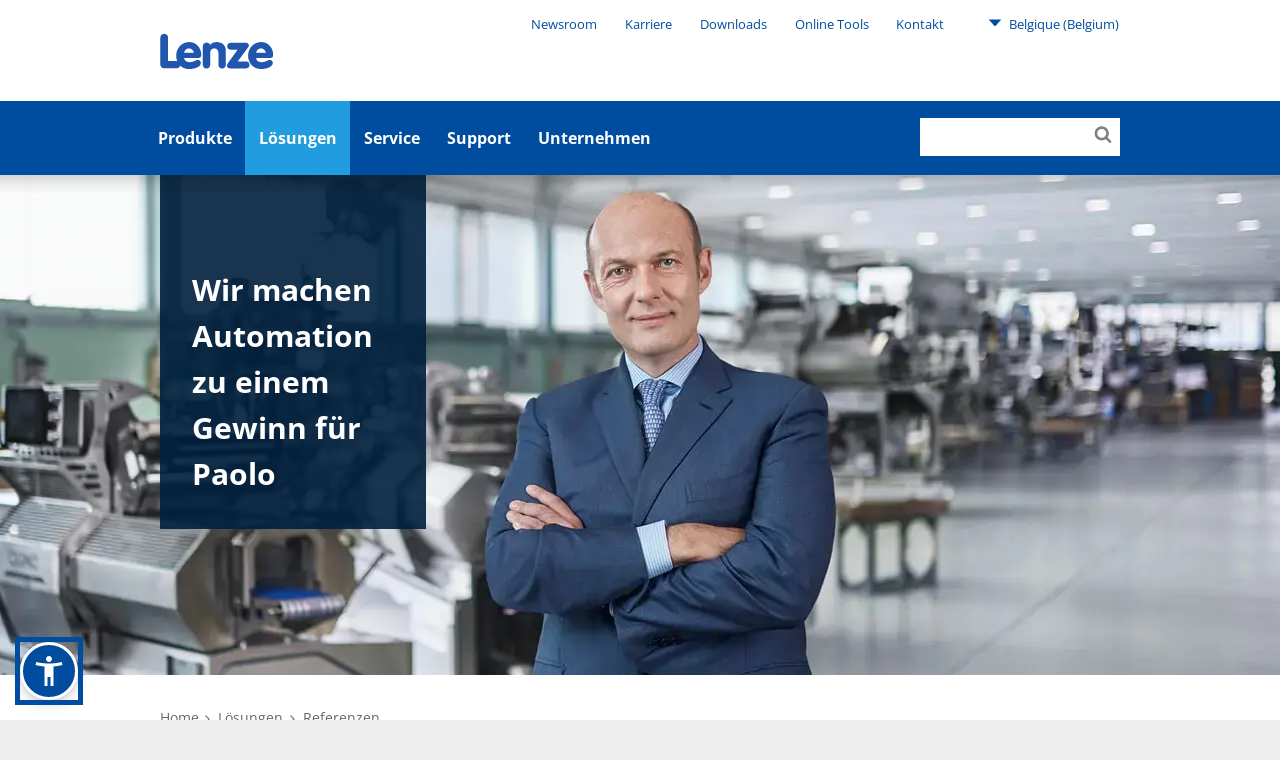

--- FILE ---
content_type: text/html; charset=utf-8
request_url: https://www.lenze.com/de-be/loesungen/referenzen
body_size: 10521
content:
<!DOCTYPE html>
<html dir="ltr" lang="de-be">
<head><!-- Usercentrics Cookies Consent Notice start for www.lenze.com -->
<link rel="preconnect" href="//privacy-proxy.usercentrics.eu">
<link rel="preload" href="//privacy-proxy.usercentrics.eu/latest/uc-block.bundle.js" as="script">
<script id="usercentrics-cmp" src="https://web.cmp.usercentrics.eu/ui/loader.js" data-settings-id="CezB31Pn9CnU4r" data-language="de-be"></script>
<script type="application/javascript" src="https://privacy-proxy.usercentrics.eu/latest/uc-block.bundle.js"></script>
<!-- Usercentrics Cookies Consent Notice end for www.lenze.com -->

<meta charset="utf-8">
<!-- 
	concept, ideas & development by
	            iMi digital GmbH • Matheus-Müller-Straße 3 • 65343 Eltville am Rhein
	            https://www.imi.de/
	
	            We ❤ TYPO3

	This website is powered by TYPO3 - inspiring people to share!
	TYPO3 is a free open source Content Management Framework initially created by Kasper Skaarhoj and licensed under GNU/GPL.
	TYPO3 is copyright 1998-2026 of Kasper Skaarhoj. Extensions are copyright of their respective owners.
	Information and contribution at https://typo3.org/
-->


<link rel="icon" href="/theme/Resources/Public/Icons/favicon.png" type="image/png">
<title>Referenzen</title>
<meta http-equiv="x-ua-compatible" content="IE=edge" />
<meta name="generator" content="TYPO3 CMS" />
<meta name="description" content="Gemeinsam entwickelt mit Lenze: Entdecken Sie spannende Referenzprojekte aus verschiedenen Branchen." />
<meta name="twitter:card" content="summary" />
<meta name="google-site-verification" content="ImE1yZ2vpydns2tXrUzgPTwHrNHd9D4qtw43mInW5fA" />

<link rel="stylesheet" href="/typo3conf/ext/blog/Resources/Public/Css/frontend.min.css?1694523035" media="all">
<link rel="stylesheet" href="/typo3conf/ext/imi_lenze_theme/Resources/Public/Css/basicTheme.css?1765814106" media="all">
<link rel="stylesheet" href="/typo3conf/ext/imi_lenze_theme/Resources/Public/Css/Vendor/Bennyluk/sienna-accessibility.css?1755156437" media="all">
<link rel="stylesheet" href="/typo3conf/ext/twoh_tiny_png/Resources/Public/Stylesheet/lightbox.css?1720520180" media="all">
<link rel="stylesheet" href="/typo3conf/ext/imi_lenze_theme/Resources/Public/Css/lazy-loading.css?1682416674" media="all">
<link rel="stylesheet" href="/typo3conf/ext/imi_lenze_theme/Resources/Public/Css/KeSearch/pagination.css?1682416674" media="all">
<link rel="stylesheet" href="/typo3conf/ext/imi_popup/Resources/Public/Stylesheets/imi_popup.css?1720519477" media="all">
<link rel="stylesheet" href="/typo3conf/ext/twoh_tiny_png/Resources/Public/Stylesheet/lazy-load.css?1720520180" media="all">
<link href="/typo3conf/ext/imi_lenze_theme/Resources/Public/Css/ContentElements/carousel.css?1765814107" rel="stylesheet" >
<link href="/typo3conf/ext/imi_lenze_theme/Resources/Public/Css/ContentElements/campaign.css?1765814107" rel="stylesheet" >
<link href="/typo3conf/ext/imi_lenze_theme/Resources/Public/Css/ContentElements/tiles.css?1765814108" rel="stylesheet" >



<script src="/typo3conf/ext/imi_lenze_dach/Resources/Public/JavaScript/usercentrics.js?1763367305"></script>


<meta name="viewport" content="width=device-width, initial-scale=1">
<link rel="apple-touch-icon" sizes="180x180" href="/typo3conf/ext/imi_lenze_theme/Resources/Public/Icons/lenze_favicon.png">
<link rel="icon" type="image/png" sizes="192x192" href="/typo3conf/ext/imi_lenze_theme/Resources/Public/Icons/lenze_favicon.png">
<link rel="manifest" href="/assets/Public/touchIcons/site.webmanifest">
<meta name="msapplication-config" content="/assets/Public/touchIcons/browserconfig.xml" />
<meta name="msapplication-TileColor" content="#ffffff">
<meta name="theme-color" content="#ffffff">
<link rel="canonical" href="https://www.lenze.com/de-be/loesungen/referenzen"/>

<link rel="alternate" hreflang="de-de" href="https://www.lenze.com/de-de/loesungen/referenzen"/>
<link rel="alternate" hreflang="pl-pl" href="https://www.lenze.com/pl-pl/rozwiazania/referencje"/>
<link rel="alternate" hreflang="x-default" href="https://www.lenze.com/de-de/loesungen/referenzen"/>
<!-- This site is optimized with the Yoast SEO for TYPO3 plugin - https://yoast.com/typo3-extensions-seo/ -->
<script type="application/ld+json">[{"@context":"https:\/\/www.schema.org","@type":"BreadcrumbList","itemListElement":[{"@type":"ListItem","position":1,"item":{"@id":"https:\/\/www.lenze.com\/de-be\/","name":"Lenze in Belgien"}},{"@type":"ListItem","position":2,"item":{"@id":"https:\/\/www.lenze.com\/de-be\/primary-navigation","name":"Primary Navigation"}},{"@type":"ListItem","position":3,"item":{"@id":"https:\/\/www.lenze.com\/de-be\/loesungen","name":"L\u00f6sungen"}},{"@type":"ListItem","position":4,"item":{"@id":"https:\/\/www.lenze.com\/de-be\/loesungen\/referenzen","name":"Referenzen"}}]}]</script>
</head>
<body class="lenze">


    
    
    

    <div class="mainContainer">
        
        <header class="mainHeader js-offCanvasMenu">
            
        
        
        <div class="wrapper">
            <a class="mainHeader-logo" href="/de-be/">
                
                        <img class="header-logo-desktop" src="/theme/_dist/images/Lenze.svg">
                        <svg class="header-logo-mobile" viewBox="0 0 340 106"><use xlink:href="/theme/_dist/images/LenzeLogoFooter.svg#logo"></use></svg>
                    
            </a>
        </div>
    
    
            
        <nav class="metaNav" role="navigation">
            <div class="metaNav-level metaNav-level1">
                <div class="wrapper">
                    

    <ul class="metaNav-level1-list">
        
            
    
    <li class="metaNav-level1-item
               has-children
               "
    >
        
    <a href="/de-be/unternehmen/newsroom"
       class="js-mainNav-trigger"
    >
        Newsroom
    </a>

        
            
    <ul class="metaNav-level2-list">
        
            <li class="metaNav-level2-item
               
               "
            >
                
    <a href="/de-be/unternehmen/newsroom/news/presseinformationen-lenze-gruppe"
       class="js-mainNav-trigger"
    >
        Pressemitteilungen
    </a>

            </li>
        
            <li class="metaNav-level2-item
               
               "
            >
                
    <a href="/de-be/unternehmen/newsroom/news/aktuelles-lenze-gruppe"
       class="js-mainNav-trigger"
    >
        Aktuelles
    </a>

            </li>
        
            <li class="metaNav-level2-item
               
               "
            >
                
    <a href="/de-be/blog"
       class="js-mainNav-trigger"
    >
        Blog
    </a>

            </li>
        
            <li class="metaNav-level2-item
               
               "
            >
                
    <a href="/de-be/unternehmen/newsroom/messen-und-events"
       class="js-mainNav-trigger"
    >
        Messen und Events
    </a>

            </li>
        
            <li class="metaNav-level2-item
               
               "
            >
                
    <a href="/de-be/unternehmen/newsroom/newsletter"
       class="js-mainNav-trigger"
    >
        Newsletter
    </a>

            </li>
        
    </ul>

        
    </li>

        
            
    
    <li class="metaNav-level1-item
               has-children
               "
    >
        
    <a href="/de-be/unternehmen/karriere"
       class="js-mainNav-trigger"
    >
        Karriere
    </a>

        
            
    <ul class="metaNav-level2-list">
        
            <li class="metaNav-level2-item
               
               "
            >
                
    <a href="/de-be/unternehmen/karriere/stellenangebote"
       class="js-mainNav-trigger"
    >
        Stellenangebote
    </a>

            </li>
        
    </ul>

        
    </li>

        
            
    
    <li class="metaNav-level1-item
               has-children
               "
    >
        
    <a href="/de-be/service/software-downloads"
       class="js-mainNav-trigger"
    >
        Downloads
    </a>

        
            
    <ul class="metaNav-level2-list">
        
            <li class="metaNav-level2-item
               
               "
            >
                
    <a href="/de-be/loesungen/systeme/unsere-software/smart-engineering-apps"
       class="js-mainNav-trigger"
    >
        Engineering Apps
    </a>

            </li>
        
            <li class="metaNav-level2-item
               
               "
            >
                
    <a href="/de-be/service/software-downloads/engineering-daten"
       class="js-mainNav-trigger"
    >
        Engineering Daten
    </a>

            </li>
        
            <li class="metaNav-level2-item
               
               "
            >
                
    <a href="/de-be/service/software-downloads/easy-engineering-tools"
       class="js-mainNav-trigger"
    >
        Engineering software tools
    </a>

            </li>
        
            <li class="metaNav-level2-item
               
               "
            >
                
    <a href="/de-be/service/knowledge-base/application-knowledge-base"
       class="js-mainNav-trigger"
    >
        Produktbezogene Application Knowledge Base Artikel
    </a>

            </li>
        
            <li class="metaNav-level2-item
               
               "
            >
                
    <a href="/de-be/service/knowledge-base/produktbezogene-dokumentation"
       class="js-mainNav-trigger"
    >
        Produktbezogene Dokumentation
    </a>

            </li>
        
            <li class="metaNav-level2-item
               
               "
            >
                
    <a href="/de-be/service/knowledge-base/unternehmensbezogene-dokumentation"
       class="js-mainNav-trigger"
    >
        Unternehmensbezogene Zertifikate und Erklärungen
    </a>

            </li>
        
    </ul>

        
    </li>

        
            
    
    <li class="metaNav-level1-item
               has-children
               is-current is-active"
    >
        
    <a href="/de-be/"
       class="js-mainNav-trigger"
    >
        Online Tools
    </a>

        
            
    <ul class="metaNav-level2-list">
        
            <li class="metaNav-level2-item
               
               "
            >
                
    <a href="https://productfinder.lenze.com/dsc/deepLink.jsp?lang=D&amp;application=dsc"
       class="js-mainNav-trigger"
    >
        EASY Product Finder
    </a>

            </li>
        
            <li class="metaNav-level2-item
               
               "
            >
                
    <a href="https://systemdesigner.lenze.com/DriveSizing"
       class="js-mainNav-trigger"
    >
        Antriebsauslegung
    </a>

            </li>
        
            <li class="metaNav-level2-item
               
               "
            >
                
    <a href="https://systemdesigner.lenze.com/"
       class="js-mainNav-trigger"
    >
        Maschinenlösung
    </a>

            </li>
        
            <li class="metaNav-level2-item
               
               "
            >
                
    <a href="https://productfinder.lenze.com/dsc/deepLink.jsp?lang=D&amp;application=cad"
       class="js-mainNav-trigger"
    >
        CAD Konfigurator
    </a>

            </li>
        
            <li class="metaNav-level2-item
               
               "
            >
                
    <a href="https://systemdesigner.lenze.com/MnCurves"
       class="js-mainNav-trigger"
    >
        M-n Kennlinien
    </a>

            </li>
        
            <li class="metaNav-level2-item
               
               "
            >
                
    <a href="/de-be/smart-conveyor-story"
       class="js-mainNav-trigger"
    >
        Smart Conveyor Calculator
    </a>

            </li>
        
    </ul>

        
    </li>

        
            
    
    <li class="metaNav-level1-item
               has-children
               "
    >
        
    <a href="/de-be/unternehmen/globale-praesenz"
       class="js-mainNav-trigger"
    >
        Kontakt
    </a>

        
            
    <ul class="metaNav-level2-list">
        
            <li class="metaNav-level2-item
               
               "
            >
                
    <a href="/de-be/unternehmen/globale-praesenz/west-und-mitteleuropa/lenze-in-belgien"
       class="js-mainNav-trigger"
    >
        Lenze in Belgien und Luxemburg
    </a>

            </li>
        
            <li class="metaNav-level2-item
               
               "
            >
                
    <a href="/de-be/unternehmen/globale-praesenz"
       class="js-mainNav-trigger"
    >
        Lenze weltweit
    </a>

            </li>
        
            <li class="metaNav-level2-item
               
               "
            >
                
    <a href="/de-be/kontaktformular"
       class="js-mainNav-trigger"
    >
        Kontaktformular
    </a>

            </li>
        
    </ul>

        
    </li>

        
        


    <li class="metaNav-level1-item metaNav-level1-regionSelect ll_switch">
        <a href="#" class="ll_countryName">
            <svg><use xlink:href="/theme/_dist/icons/all.svg#icon-triangleDown"></use></svg>
            Belgique
            (Belgium)
        </a>
        <ul class="metaNav-level2-list">
            
                
                    <li class="metaNav-level2-item ll_language">
                        <a href="/fr-be/solutions/references">
                            Français
                        </a>
                    </li>
                
            
                
                    <li class="metaNav-level2-item ll_language">
                        <a href="/en-be/solutions/references">
                            English
                        </a>
                    </li>
                
            
                
                    <li class="metaNav-level2-item ll_language">
                        <a href="/de-be/loesungen/referenzen">
                            Deutsch
                        </a>
                    </li>
                
            
            
                <li class="metaNav-level2-item ll_changeCountry">
                    <a class="metaNav-level2-regionSelect" href="/de-be/standort-aendern">
                        Land wechseln
                    </a>
                </li>
            
        </ul>
    </li>




    </ul>


                </div>
            </div>
        </nav>
    
            

        <div class="mainNav js-megaMenu js-makeSticky background-lenzeBlue-100">
            <ul class="js-offCanvasMenu-triggers">
                <li class="js-offCanvasMenu-trigger" data-target="mainNav-search"></li>
                <li class="js-offCanvasMenu-trigger" data-target="mainNav-region"></li>
                <li class="js-offCanvasMenu-trigger" data-target="mainNav-bar"></li>
            </ul>

            <nav id="mainNav-bar" class="mainNav-bar js-offCanvasMenu-target">
                <div class="mainNav-level mainNav-level1">
                    <div class="wrapper">
                        

    <ul class="mainNav-list mainNav-level1-list">
        
            
    
    <li class="mainNav-item mainNav-level1-item page-13185
                has-children
                "
    >
        <a href="/de-be/produkte" class="js-mainNav-trigger">Produkte</a>
        
            
    <div class="mainNav-level mainNav-level2">
        <div class="wrapper">
            <ul class="mainNav-list mainNav-level2-list js-menuAim">
                
                    
    <li class="mainNav-item mainNav-level2-item
               
               "
    >
        
            
    
    <div class="mainNav-product-icon" style="width: 24px; height: 24px; margin-right: 6px;">
        <svg xmlns="http://www.w3.org/2000/svg" xmlns:xlink="http://www.w3.org/1999/xlink" version="1.1" id="Ebene_1" x="0px" y="0px" width="24px" height="24px" viewBox="0 0 24 24" overflow="visible" xml:space="preserve">
<path fill="none" d="M0,0h24v24H0V0z"/>
<path fill="#209CDF" d="M15,2V0h-2v2H9v20h7V2H15z M14,20h-3v-3h3V20z M14,15h-3v-3h3V15z M14,10h-3V7h3V10z"/>
</svg>
    </div>

        
        <a class="js-mainNav-trigger
            product-nav-link"
           href="/de-be/produkte/iiot"
        >
            IIoT
        </a>
        
    </li>

                
                    
    <li class="mainNav-item mainNav-level2-item
               
               "
    >
        
            
    
    <div class="mainNav-product-icon" style="width: 24px; height: 24px; margin-right: 6px;">
        <svg xmlns="http://www.w3.org/2000/svg" xmlns:xlink="http://www.w3.org/1999/xlink" version="1.1" id="Ebene_1" x="0px" y="0px" width="24px" height="24px" viewBox="0 0 24 24" overflow="visible" xml:space="preserve">
<path fill="none" d="M0,0h24v24H0V0z"/>
<path fill="#209CDF" d="M1,3v18h22V3H1z M21,19H3V5h18V19z M12,14c1.10457,0,2-0.89543,2-2s-0.89543-2-2-2s-2,0.89543-2,2  S10.89543,14,12,14z M12.01,6L10,8h4L12.01,6z M16,10v4l2-1.99L16,10z M8,10l-2,2.01L8,14V10z M14,16h-4l2.01,2L14,16z"/>
</svg>
    </div>

        
        <a class="js-mainNav-trigger
            product-nav-link"
           href="/de-be/produkte/steuerungen"
        >
            Steuerungen
        </a>
        
    </li>

                
                    
    <li class="mainNav-item mainNav-level2-item
               
               "
    >
        
            
    
    <div class="mainNav-product-icon" style="width: 24px; height: 24px; margin-right: 6px;">
        <svg xmlns="http://www.w3.org/2000/svg" xmlns:xlink="http://www.w3.org/1999/xlink" version="1.1" id="Ebene_1" x="0px" y="0px" width="24px" height="24px" viewBox="0 0 24 24" overflow="visible" xml:space="preserve">
<path fill="none" d="M0,0h24v24H0V0z"/>
<path fill="#209CDF" d="M7,2v20h10V2H7z M15,12h-1.25c0,0.9665-0.7835,1.75-1.75,1.75s-1.75-0.7835-1.75-1.75H9V5h6V12z"/>
</svg>
    </div>

        
        <a class="js-mainNav-trigger
            product-nav-link"
           href="/de-be/produkte/umrichter"
        >
            Umrichter
        </a>
        
    </li>

                
                    
    <li class="mainNav-item mainNav-level2-item
               
               "
    >
        
            
    
    <div class="mainNav-product-icon" style="width: 24px; height: 24px; margin-right: 6px;">
        <svg xmlns="http://www.w3.org/2000/svg" xmlns:xlink="http://www.w3.org/1999/xlink" version="1.1" id="Getriebemotoren_Icon" x="0px" y="0px" width="24px" height="24px" viewBox="0 0 24 24" overflow="visible" xml:space="preserve">
<path fill="#209CDF" d="M22,5h-2.5V2H13v3H4.5v2.5H3v2.48663H0v3h3V15.5h1.5V19H3v2h11.5v-2H22l2-2V7L22,5z M21,15.48663h-9v-1.5h9  V15.48663z M21,12.23663h-9v-1.5h9V12.23663z M21,8.98663h-9v-1.5h9V8.98663z"/>
<rect fill="none" width="24" height="24"/>
</svg>
    </div>

        
        <a class="js-mainNav-trigger
            product-nav-link"
           href="/de-be/produkte/getriebemotoren"
        >
            Getriebemotoren
        </a>
        
    </li>

                
                    
    <li class="mainNav-item mainNav-level2-item
               
               "
    >
        
            
    
    <div class="mainNav-product-icon" style="width: 24px; height: 24px; margin-right: 6px;">
        <svg xmlns="http://www.w3.org/2000/svg" xmlns:xlink="http://www.w3.org/1999/xlink" version="1.1" id="Motoren_Icon" x="0px" y="0px" width="24px" height="24px" viewBox="0 0 24 24" overflow="visible" xml:space="preserve">
<path fill="#209CDF" d="M21,6h-5V2.5H9V6H6v2H4v3.5H1v3h3V18h2v2h15l2-2V8L21,6z M18.5,17H8v-1.5h10.5V17z M18.5,13.75H8v-1.5h10.5  V13.75z M18.5,10.5H8V9h10.5V10.5z"/>
<rect fill="none" width="24" height="24"/>
</svg>
    </div>

        
        <a class="js-mainNav-trigger
            product-nav-link"
           href="/de-be/produkte/motoren"
        >
            Motoren
        </a>
        
    </li>

                
                    
    <li class="mainNav-item mainNav-level2-item
               
               "
    >
        
            
    
    <div class="mainNav-product-icon" style="width: 24px; height: 24px; margin-right: 6px;">
        <svg xmlns="http://www.w3.org/2000/svg" xmlns:xlink="http://www.w3.org/1999/xlink" version="1.1" id="Getriebe_Icon" x="0px" y="0px" width="24px" height="24px" viewBox="0 0 24 24" overflow="visible" xml:space="preserve">
<polygon fill="#209CDF" points="22,16 22,4 20,4 7,4 7,6 5,6 5,8.528 2,8.528 2,11.5 5,11.5 5,14 7,14 7,18 5,18 5,20 22,20 22,18   20,18 20,16 "/>
<rect fill="none" width="24" height="24"/>
</svg>
    </div>

        
        <a class="js-mainNav-trigger
            product-nav-link"
           href="/de-be/produkte/getriebe"
        >
            Getriebe
        </a>
        
    </li>

                
                    
    <li class="mainNav-item mainNav-level2-item
               
               "
    >
        
            
    
    <div class="mainNav-product-icon" style="width: 24px; height: 24px; margin-right: 6px;">
        <svg xmlns="http://www.w3.org/2000/svg" xmlns:xlink="http://www.w3.org/1999/xlink" version="1.1" id="Zubehör" x="0px" y="0px" width="24px" height="24px" viewBox="0 0 24 24" overflow="visible" xml:space="preserve">
<path fill="#209CDF" d="M18.5,19.5L19,19l0.5-0.5v-3h-15v3L5,19l0.5,0.5H3v2h18v-2H18.5z M6.5,18.5c-0.55228,0-1-0.44772-1-1  s0.44772-1,1-1s1,0.44772,1,1S7.05228,18.5,6.5,18.5z M12,18.5c-0.55229,0-1-0.44772-1-1s0.44771-1,1-1s1,0.44772,1,1  S12.55229,18.5,12,18.5z M17.5,18.5c-0.55228,0-1-0.44772-1-1s0.44772-1,1-1s1,0.44772,1,1S18.05228,18.5,17.5,18.5z M14.5,14.5v-7  h-5v7H14.5z M8.5,7.5h-5v7h5V7.5z M19.5,2.5h-15v4h15V2.5z M6.5,5.5c-0.55228,0-1-0.44772-1-1s0.44772-1,1-1s1,0.44772,1,1  S7.05228,5.5,6.5,5.5z M12,5.5c-0.55229,0-1-0.44772-1-1s0.44771-1,1-1s1,0.44772,1,1S12.55229,5.5,12,5.5z M17.5,5.5  c-0.55228,0-1-0.44772-1-1s0.44772-1,1-1s1,0.44772,1,1S18.05228,5.5,17.5,5.5z M15.5,14.5h5v-7h-5V14.5z"/>
<rect fill="none" width="24" height="24"/>
</svg>
    </div>

        
        <a class="js-mainNav-trigger
            product-nav-link"
           href="/de-be/produkte/zubehoer"
        >
            Zubehör
        </a>
        
    </li>

                
                    
    <li class="mainNav-item mainNav-level2-item
               
               "
    >
        
            
    
    <div class="mainNav-product-icon" style="width: 24px; height: 24px; margin-right: 6px;">
        <svg xmlns="http://www.w3.org/2000/svg" xmlns:xlink="http://www.w3.org/1999/xlink" version="1.1" id="Ebene_1" x="0px" y="0px" width="24.00001px" height="24.00001px" viewBox="0 0 24.00001 24.00001" overflow="visible" xml:space="preserve">
<path fill="none" d="M0,0h24v24H0V0z"/>
<path fill="#209CDF" d="M12.00543,2.03247H12c-5.51235,0.0015-9.97978,4.47136-9.97828,9.98372  c0.0015,5.51235,4.47136,9.97978,9.98372,9.97828s9.97978-4.47136,9.97828-9.98371  C21.98222,6.50052,17.51566,2.03397,12.00543,2.03247z M12,20c-4.40931,0.00001-7.98377-3.57445-7.98378-7.98376  c0-4.40931,3.57445-7.98377,7.98376-7.98378c4.40931,0,7.98377,3.57445,7.98378,7.98376c0,0.00001,0,0.00001,0,0.00002  C19.98376,16.42555,16.40931,19.99999,12,20z M12,9c-1.65685,0-3,1.34315-3,3s1.34315,3,3,3s3-1.34315,3-3S13.65685,9,12,9z M12,13  c-0.55229,0-1-0.44771-1-1c0.00721-0.54927,0.45073-0.99279,1-1c0.55229,0,1,0.44771,1,1S12.55229,13,12,13z M12,5.50018  c-3.58813,0.00415-6.49585,2.91187-6.5,6.5h2c0.00272-2.48416,2.01584-4.49728,4.5-4.5V5.50018z"/>
</svg>
    </div>

        
        <a class="js-mainNav-trigger
            product-nav-link"
           href="/de-be/produkte/software"
        >
            Software
        </a>
        
    </li>

                
                    
    <li class="mainNav-item mainNav-level2-item
               
               "
    >
        
        <a class="js-mainNav-trigger
            "
           href="/de-be/produkte/lenze-fast-application-software"
        >
            Lenze FAST Application Software​
        </a>
        
    </li>

                
                    
    <li class="mainNav-item mainNav-level2-item
               
               "
    >
        
        <a class="js-mainNav-trigger
            "
           href="https://www.lenze-selection.com/de-at"
        >
            Lenze Selection
        </a>
        
    </li>

                
                
            </ul>
        </div>
    </div>

        
    </li>

        
            
    
    <li class="mainNav-item mainNav-level1-item page-26
                has-children
                "
    >
        <a href="/de-be/loesungen" class="js-mainNav-trigger">Lösungen</a>
        
            
    <div class="mainNav-level mainNav-level2">
        <div class="wrapper">
            <ul class="mainNav-list mainNav-level2-list js-menuAim">
                
                    
    <li class="mainNav-item mainNav-level2-item
               has-children
               "
    >
        
        <a class="js-mainNav-trigger
            "
           href="/de-be/loesungen/systeme"
        >
            Systeme
        </a>
        
            
    <div class="mainNav-level mainNav-level3">
        <div class="wrapper">
            <ul class="mainNav-list mainNav-level3-list js-menuAim">
                
                    
    <li class="mainNav-item mainNav-level3-item
               has-children
               "
    >
        
        <a class="js-mainNav-trigger
            "
           href="/de-be/loesungen/systeme/unsere-hardware"
        >
            Unsere Hardware
        </a>
        
            
    <div class="mainNav-level mainNav-level4">
        <div class="wrapper">
            <ul class="mainNav-list mainNav-level4-list js-menuAim">
                
                    
    <li class="mainNav-item mainNav-level4-item
               
               "
    >
        
        <a class="js-mainNav-trigger
            "
           href="/de-be/loesungen/systeme/unsere-hardware/x4-remote"
        >
            X4 Remote
        </a>
        
    </li>

                
                    
    <li class="mainNav-item mainNav-level4-item
               
               "
    >
        
        <a class="js-mainNav-trigger
            "
           href="/de-be/smarte-servo-achse"
        >
            Motion Control
        </a>
        
    </li>

                
                    
    <li class="mainNav-item mainNav-level4-item
               
               "
    >
        
        <a class="js-mainNav-trigger
            "
           href="/de-be/loesungen/systeme/unsere-hardware/it-meets-ot"
        >
            IT meets OT
        </a>
        
    </li>

                
                    
    <li class="mainNav-item mainNav-level4-item
               
               "
    >
        
        <a class="js-mainNav-trigger
            "
           href="/de-be/loesungen/systeme/unsere-hardware/automation"
        >
            Automation
        </a>
        
    </li>

                
                    
    <li class="mainNav-item mainNav-level4-item
               
               "
    >
        
        <a class="js-mainNav-trigger
            "
           href="/de-be/loesungen/systeme/unsere-hardware/sicherheitstechnik"
        >
            Sicherheitstechnik
        </a>
        
    </li>

                
                
                    <li class="mainNav-item mainNav-level2-item is-link-to-overview">
                        <a href="/de-be/loesungen/systeme/unsere-hardware">Unsere Hardware</a>
                    </li>
                
            </ul>
        </div>
    </div>

        
    </li>

                
                    
    <li class="mainNav-item mainNav-level3-item
               has-children
               "
    >
        
        <a class="js-mainNav-trigger
            "
           href="/de-be/loesungen/systeme/unsere-software"
        >
            Unsere Software
        </a>
        
            
    <div class="mainNav-level mainNav-level4">
        <div class="wrapper">
            <ul class="mainNav-list mainNav-level4-list js-menuAim">
                
                    
    <li class="mainNav-item mainNav-level4-item
               
               "
    >
        
        <a class="js-mainNav-trigger
            "
           href="/de-be/loesungen/systeme/unsere-software/nupano-open-automation-platform"
        >
            NUPANO Open Automation Platform
        </a>
        
    </li>

                
                    
    <li class="mainNav-item mainNav-level4-item
               
               "
    >
        
        <a class="js-mainNav-trigger
            "
           href="/de-be/loesungen/systeme/unsere-software/oee-downtime-tracking"
        >
            OEE &amp; Downtime Tracking
        </a>
        
    </li>

                
                    
    <li class="mainNav-item mainNav-level4-item
               
               "
    >
        
        <a class="js-mainNav-trigger
            "
           href="/de-be/loesungen/systeme/unsere-software/maschinenvisualisierung"
        >
            Maschinenvisualisierung
        </a>
        
    </li>

                
                    
    <li class="mainNav-item mainNav-level4-item
               
               "
    >
        
        <a class="js-mainNav-trigger
            "
           href="/de-be/loesungen/systeme/unsere-software/engineering-suite"
        >
            Engineering Suite
        </a>
        
    </li>

                
                    
    <li class="mainNav-item mainNav-level4-item
               
               "
    >
        
        <a class="js-mainNav-trigger
            "
           href="/de-be/loesungen/systeme/unsere-software/smart-engineering-apps"
        >
            SMART Engineering Apps
        </a>
        
    </li>

                
                
                    <li class="mainNav-item mainNav-level2-item is-link-to-overview">
                        <a href="/de-be/loesungen/systeme/unsere-software">Unsere Software</a>
                    </li>
                
            </ul>
        </div>
    </div>

        
    </li>

                
                    
    <li class="mainNav-item mainNav-level3-item
               has-children
               "
    >
        
        <a class="js-mainNav-trigger
            "
           href="/de-be/loesungen/systeme/unsere-brainware"
        >
            Unsere Brainware
        </a>
        
            
    <div class="mainNav-level mainNav-level4">
        <div class="wrapper">
            <ul class="mainNav-list mainNav-level4-list js-menuAim">
                
                    
    <li class="mainNav-item mainNav-level4-item
               
               "
    >
        
        <a class="js-mainNav-trigger
            "
           href="/de-be/loesungen/systeme/unsere-brainware/digital-solutions"
        >
            Digital Solutions
        </a>
        
    </li>

                
                    
    <li class="mainNav-item mainNav-level4-item
               
               "
    >
        
        <a class="js-mainNav-trigger
            "
           href="/de-be/loesungen/systeme/unsere-brainware/condition-monitoring"
        >
            Condition Monitoring
        </a>
        
    </li>

                
                    
    <li class="mainNav-item mainNav-level4-item
               
               "
    >
        
        <a class="js-mainNav-trigger
            "
           href="/de-be/loesungen/systeme/unsere-brainware/digitaler-zwilling"
        >
            Digitaler Zwilling
        </a>
        
    </li>

                
                    
    <li class="mainNav-item mainNav-level4-item
               
               "
    >
        
        <a class="js-mainNav-trigger
            "
           href="/de-be/loesungen/systeme/unsere-brainware/lenze-engineering-service"
        >
            Lenze Engineering Service
        </a>
        
    </li>

                
                    
    <li class="mainNav-item mainNav-level4-item
               
               "
    >
        
        <a class="js-mainNav-trigger
            "
           href="/de-be/loesungen/systeme/unsere-brainware/lenze-performance-partner"
        >
            Lenze Performance Partner
        </a>
        
    </li>

                
                
                    <li class="mainNav-item mainNav-level2-item is-link-to-overview">
                        <a href="/de-be/loesungen/systeme/unsere-brainware">Unsere Brainware</a>
                    </li>
                
            </ul>
        </div>
    </div>

        
    </li>

                
                
                    <li class="mainNav-item mainNav-level2-item is-link-to-overview">
                        <a href="/de-be/loesungen/systeme">Systeme</a>
                    </li>
                
            </ul>
        </div>
    </div>

        
    </li>

                
                    
    <li class="mainNav-item mainNav-level2-item
               has-children
               "
    >
        
        <a class="js-mainNav-trigger
            "
           href="/de-be/loesungen/mechatronik"
        >
            Mechatronik
        </a>
        
            
    <div class="mainNav-level mainNav-level3">
        <div class="wrapper">
            <ul class="mainNav-list mainNav-level3-list js-menuAim">
                
                    
    <li class="mainNav-item mainNav-level3-item
               
               "
    >
        
        <a class="js-mainNav-trigger
            "
           href="/de-be/loesungen/mechatronik/mechatronic-competence-campus"
        >
            Mechatronic Competence Campus
        </a>
        
    </li>

                
                    
    <li class="mainNav-item mainNav-level3-item
               
               "
    >
        
        <a class="js-mainNav-trigger
            "
           href="/de-be/loesungen/mechatronik/dezentrale-drive-packages"
        >
            Dezentrale Drive Packages
        </a>
        
    </li>

                
                    
    <li class="mainNav-item mainNav-level3-item
               
               "
    >
        
        <a class="js-mainNav-trigger
            "
           href="/de-be/energieeffiziente-antriebsloesungen-fuer-industrie-und-umwelt"
        >
            Energieeffizienz
        </a>
        
    </li>

                
                    
    <li class="mainNav-item mainNav-level3-item
               
               "
    >
        
        <a class="js-mainNav-trigger
            "
           href="/de-be/smart-conveyor-story"
        >
            Smart Conveyor Calculator
        </a>
        
    </li>

                
                
                    <li class="mainNav-item mainNav-level2-item is-link-to-overview">
                        <a href="/de-be/loesungen/mechatronik">Mechatronik</a>
                    </li>
                
            </ul>
        </div>
    </div>

        
    </li>

                
                    
    <li class="mainNav-item mainNav-level2-item
               
               "
    >
        
        <a class="js-mainNav-trigger
            "
           href="/de-be/loesungen/brand-labeling"
        >
            Brand Labeling
        </a>
        
    </li>

                
                    
    <li class="mainNav-item mainNav-level2-item
               has-children
               "
    >
        
        <a class="js-mainNav-trigger
            "
           href="/de-be/loesungen/branchen"
        >
            Branchen
        </a>
        
            
    <div class="mainNav-level mainNav-level3">
        <div class="wrapper">
            <ul class="mainNav-list mainNav-level3-list js-menuAim">
                
                    
    <li class="mainNav-item mainNav-level3-item
               has-children
               "
    >
        
        <a class="js-mainNav-trigger
            "
           href="/de-be/loesungen/branchen/automobilindustrie"
        >
            Automobilindustrie
        </a>
        
            
    <div class="mainNav-level mainNav-level4">
        <div class="wrapper">
            <ul class="mainNav-list mainNav-level4-list js-menuAim">
                
                    
    <li class="mainNav-item mainNav-level4-item
               
               "
    >
        
        <a class="js-mainNav-trigger
            "
           href="/de-be/loesungen/branchen/automobilindustrie/referenzen"
        >
            Referenzen
        </a>
        
    </li>

                
                
                    <li class="mainNav-item mainNav-level2-item is-link-to-overview">
                        <a href="/de-be/loesungen/branchen/automobilindustrie">Automobilindustrie</a>
                    </li>
                
            </ul>
        </div>
    </div>

        
    </li>

                
                    
    <li class="mainNav-item mainNav-level3-item
               
               "
    >
        
        <a class="js-mainNav-trigger
            "
           href="/de-be/loesungen/branchen/batterieproduktion"
        >
            Batterieproduktion
        </a>
        
    </li>

                
                    
    <li class="mainNav-item mainNav-level3-item
               has-children
               "
    >
        
        <a class="js-mainNav-trigger
            "
           href="/de-be/loesungen/branchen/converting-und-druckindustrie"
        >
            Converting- und Druckindustrie
        </a>
        
            
    <div class="mainNav-level mainNav-level4">
        <div class="wrapper">
            <ul class="mainNav-list mainNav-level4-list js-menuAim">
                
                    
    <li class="mainNav-item mainNav-level4-item
               
               "
    >
        
        <a class="js-mainNav-trigger
            "
           href="/de-be/loesungen/branchen/converting-und-druckindustrie/referenzen"
        >
            Referenzen
        </a>
        
    </li>

                
                
                    <li class="mainNav-item mainNav-level2-item is-link-to-overview">
                        <a href="/de-be/loesungen/branchen/converting-und-druckindustrie">Converting- und Druckindustrie</a>
                    </li>
                
            </ul>
        </div>
    </div>

        
    </li>

                
                    
    <li class="mainNav-item mainNav-level3-item
               
               "
    >
        
        <a class="js-mainNav-trigger
            "
           href="/de-be/loesungen/branchen/auto-und-nutzfahrzeugwaschtechnik"
        >
            Fahrzeug-Waschanlagen
        </a>
        
    </li>

                
                    
    <li class="mainNav-item mainNav-level3-item
               
               "
    >
        
        <a class="js-mainNav-trigger
            "
           href="/de-be/loesungen/branchen/flughafenlogistik"
        >
            Flughafenlogistik
        </a>
        
    </li>

                
                    
    <li class="mainNav-item mainNav-level3-item
               
               "
    >
        
        <a class="js-mainNav-trigger
            "
           href="/de-be/loesungen/branchen/glas-stein-und-keramik"
        >
            Glas, ​Stein und Keramik​
        </a>
        
    </li>

                
                    
    <li class="mainNav-item mainNav-level3-item
               
               "
    >
        
        <a class="js-mainNav-trigger
            "
           href="/de-be/loesungen/branchen/holzbearbeitung"
        >
            Holzbearbeitung
        </a>
        
    </li>

                
                    
    <li class="mainNav-item mainNav-level3-item
               has-children
               "
    >
        
        <a class="js-mainNav-trigger
            "
           href="/de-be/loesungen/branchen/hvac-r"
        >
            HVAC-R
        </a>
        
            
    <div class="mainNav-level mainNav-level4">
        <div class="wrapper">
            <ul class="mainNav-list mainNav-level4-list js-menuAim">
                
                    
    <li class="mainNav-item mainNav-level4-item
               
               "
    >
        
        <a class="js-mainNav-trigger
            "
           href="/de-be/loesungen/branchen/hvac-r/kaeltetechnik-und-waermepumpen"
        >
            Kältetechnik und Wärmepumpen
        </a>
        
    </li>

                
                    
    <li class="mainNav-item mainNav-level4-item
               
               "
    >
        
        <a class="js-mainNav-trigger
            "
           href="/de-be/loesungen/branchen/hvac-r/lueftungstechnik-und-ventilationstechnik"
        >
            Lüftungstechnik und Ventilationstechnik
        </a>
        
    </li>

                
                
                    <li class="mainNav-item mainNav-level2-item is-link-to-overview">
                        <a href="/de-be/loesungen/branchen/hvac-r">HVAC-R</a>
                    </li>
                
            </ul>
        </div>
    </div>

        
    </li>

                
                    
    <li class="mainNav-item mainNav-level3-item
               
               "
    >
        
        <a class="js-mainNav-trigger
            "
           href="/de-be/loesungen/branchen/kunststoffindustrie"
        >
            Kunststoffindustrie
        </a>
        
    </li>

                
                    
    <li class="mainNav-item mainNav-level3-item
               
               "
    >
        
        <a class="js-mainNav-trigger
            "
           href="/de-be/loesungen/branchen/kurier-express-paket"
        >
            Kurier Express Paket
        </a>
        
    </li>

                
                    
    <li class="mainNav-item mainNav-level3-item
               has-children
               "
    >
        
        <a class="js-mainNav-trigger
            "
           href="/de-be/loesungen/branchen/lagerlogistik"
        >
            Lagerlogistik
        </a>
        
            
    <div class="mainNav-level mainNav-level4">
        <div class="wrapper">
            <ul class="mainNav-list mainNav-level4-list js-menuAim">
                
                    
    <li class="mainNav-item mainNav-level4-item
               
               "
    >
        
        <a class="js-mainNav-trigger
            "
           href="/de-be/loesungen/branchen/lagerlogistik/loesungen-regalbediengeraete"
        >
            Lösungen Regalbediengeräte
        </a>
        
    </li>

                
                
                    <li class="mainNav-item mainNav-level2-item is-link-to-overview">
                        <a href="/de-be/loesungen/branchen/lagerlogistik">Lagerlogistik</a>
                    </li>
                
            </ul>
        </div>
    </div>

        
    </li>

                
                    
    <li class="mainNav-item mainNav-level3-item
               
               "
    >
        
        <a class="js-mainNav-trigger
            "
           href="/de-be/loesungen/branchen/metallbearbeitung"
        >
            Metallbearbeitung
        </a>
        
    </li>

                
                    
    <li class="mainNav-item mainNav-level3-item
               
               "
    >
        
        <a class="js-mainNav-trigger
            "
           href="/de-be/automatisierung-loesungen/branchen-loesungen/antriebe-fuer-pumpen"
        >
            Pumpen
        </a>
        
    </li>

                
                    
    <li class="mainNav-item mainNav-level3-item
               
               "
    >
        
        <a class="js-mainNav-trigger
            "
           href="/de-be/loesungen/branchen/robotics"
        >
            Robotics
        </a>
        
    </li>

                
                    
    <li class="mainNav-item mainNav-level3-item
               has-children
               "
    >
        
        <a class="js-mainNav-trigger
            "
           href="/de-be/loesungen/branchen/textilindustrie"
        >
            Textilindustrie
        </a>
        
            
    <div class="mainNav-level mainNav-level4">
        <div class="wrapper">
            <ul class="mainNav-list mainNav-level4-list js-menuAim">
                
                    
    <li class="mainNav-item mainNav-level4-item
               
               "
    >
        
        <a class="js-mainNav-trigger
            "
           href="/de-be/loesungen/branchen/textilindustrie/referenzen"
        >
            Referenzen
        </a>
        
    </li>

                
                
                    <li class="mainNav-item mainNav-level2-item is-link-to-overview">
                        <a href="/de-be/loesungen/branchen/textilindustrie">Textilindustrie</a>
                    </li>
                
            </ul>
        </div>
    </div>

        
    </li>

                
                    
    <li class="mainNav-item mainNav-level3-item
               has-children
               "
    >
        
        <a class="js-mainNav-trigger
            "
           href="/de-be/loesungen/branchen/verpackungsindustrie"
        >
            Verpackungsindustrie
        </a>
        
            
    <div class="mainNav-level mainNav-level4">
        <div class="wrapper">
            <ul class="mainNav-list mainNav-level4-list js-menuAim">
                
                    
    <li class="mainNav-item mainNav-level4-item
               
               "
    >
        
        <a class="js-mainNav-trigger
            "
           href="/de-be/loesungen/branchen/verpackungsindustrie/referenzen"
        >
            Referenzen
        </a>
        
    </li>

                
                
                    <li class="mainNav-item mainNav-level2-item is-link-to-overview">
                        <a href="/de-be/loesungen/branchen/verpackungsindustrie">Verpackungsindustrie</a>
                    </li>
                
            </ul>
        </div>
    </div>

        
    </li>

                
                
                    <li class="mainNav-item mainNav-level2-item is-link-to-overview">
                        <a href="/de-be/loesungen/branchen">Branchen</a>
                    </li>
                
            </ul>
        </div>
    </div>

        
    </li>

                
                    
    <li class="mainNav-item mainNav-level2-item
               has-children
               "
    >
        
        <a class="js-mainNav-trigger
            "
           href="/de-be/loesungen/referenzen"
        >
            Referenzen
        </a>
        
            
    <div class="mainNav-level mainNav-level3">
        <div class="wrapper">
            <ul class="mainNav-list mainNav-level3-list js-menuAim">
                
                    
    <li class="mainNav-item mainNav-level3-item
               has-children
               "
    >
        
        <a class="js-mainNav-trigger
            "
           href="/de-be/loesungen/referenzen/converting-und-druckindustrie"
        >
            Converting und Druckindustrie
        </a>
        
            
    <div class="mainNav-level mainNav-level4">
        <div class="wrapper">
            <ul class="mainNav-list mainNav-level4-list js-menuAim">
                
                    
    <li class="mainNav-item mainNav-level4-item
               
               "
    >
        
        <a class="js-mainNav-trigger
            "
           href="/de-be/loesungen/referenzen/converting-und-druckindustrie/bst"
        >
            BST
        </a>
        
    </li>

                
                    
    <li class="mainNav-item mainNav-level4-item
               
               "
    >
        
        <a class="js-mainNav-trigger
            "
           href="/de-be/loesungen/referenzen/converting-und-druckindustrie/donghang-graphic-technology-inc"
        >
            Donghang Graphic Technology Inc.
        </a>
        
    </li>

                
                    
    <li class="mainNav-item mainNav-level4-item
               
               "
    >
        
        <a class="js-mainNav-trigger
            "
           href="/de-be/loesungen/referenzen/converting-und-druckindustrie/durst-group"
        >
            DURST Group
        </a>
        
    </li>

                
                    
    <li class="mainNav-item mainNav-level4-item
               
               "
    >
        
        <a class="js-mainNav-trigger
            "
           href="/de-be/loesungen/referenzen/converting-und-druckindustrie/dw-engineers"
        >
            D.W. Engineers
        </a>
        
    </li>

                
                    
    <li class="mainNav-item mainNav-level4-item
               
               "
    >
        
        <a class="js-mainNav-trigger
            "
           href="/de-be/loesungen/referenzen/converting-und-druckindustrie/gic"
        >
            GIC
        </a>
        
    </li>

                
                    
    <li class="mainNav-item mainNav-level4-item
               
               "
    >
        
        <a class="js-mainNav-trigger
            "
           href="/de-be/loesungen/referenzen/converting-und-druckindustrie/maan-engineering"
        >
            MAAN Engineering
        </a>
        
    </li>

                
                    
    <li class="mainNav-item mainNav-level4-item
               
               "
    >
        
        <a class="js-mainNav-trigger
            "
           href="/de-be/loesungen/referenzen/converting-und-druckindustrie/mendel-rg-systems"
        >
            Mendel RG Systems
        </a>
        
    </li>

                
                    
    <li class="mainNav-item mainNav-level4-item
               
               "
    >
        
        <a class="js-mainNav-trigger
            "
           href="/de-be/loesungen/referenzen/nikelman-druckmaschine"
        >
            Nikelman Druckmaschine
        </a>
        
    </li>

                
                    
    <li class="mainNav-item mainNav-level4-item
               
               "
    >
        
        <a class="js-mainNav-trigger
            "
           href="/de-be/loesungen/referenzen/converting-und-druckindustrie/relinquo-automation-pvt-ltd"
        >
            Relinquo Automation Pvt. Ltd.
        </a>
        
    </li>

                
                    
    <li class="mainNav-item mainNav-level4-item
               
               "
    >
        
        <a class="js-mainNav-trigger
            "
           href="/de-be/loesungen/referenzen/converting-und-druckindustrie/suddha-machineries-and-industries-pvt-ltd"
        >
            Suddha Machineries and Industries PVT LTD
        </a>
        
    </li>

                
                
                    <li class="mainNav-item mainNav-level2-item is-link-to-overview">
                        <a href="/de-be/loesungen/referenzen/converting-und-druckindustrie">Converting und Druckindustrie</a>
                    </li>
                
            </ul>
        </div>
    </div>

        
    </li>

                
                    
    <li class="mainNav-item mainNav-level3-item
               
               "
    >
        
        <a class="js-mainNav-trigger
            "
           href="/de-be/loesungen/referenzen/flughafenlogistik"
        >
            Flughafenlogistik
        </a>
        
    </li>

                
                    
    <li class="mainNav-item mainNav-level3-item
               
               "
    >
        
        <a class="js-mainNav-trigger
            "
           href="/de-be/loesungen/referenzen/kurier-express-paket"
        >
            Kurier Express Paket
        </a>
        
    </li>

                
                    
    <li class="mainNav-item mainNav-level3-item
               has-children
               "
    >
        
        <a class="js-mainNav-trigger
            "
           href="/de-be/loesungen/referenzen/lagerlogistik"
        >
            Lagerlogistik
        </a>
        
            
    <div class="mainNav-level mainNav-level4">
        <div class="wrapper">
            <ul class="mainNav-list mainNav-level4-list js-menuAim">
                
                    
    <li class="mainNav-item mainNav-level4-item
               
               "
    >
        
        <a class="js-mainNav-trigger
            "
           href="/de-be/loesungen/referenzen/lagerlogistik/bonarea"
        >
            bonArea
        </a>
        
    </li>

                
                    
    <li class="mainNav-item mainNav-level4-item
               
               "
    >
        
        <a class="js-mainNav-trigger
            "
           href="/de-be/loesungen/referenzen/stoecklin-hochregallager"
        >
            Stöcklin Hochregallager
        </a>
        
    </li>

                
                    
    <li class="mainNav-item mainNav-level4-item
               
               "
    >
        
        <a class="js-mainNav-trigger
            "
           href="/de-be/loesungen/referenzen/lagerlogistik/vectron"
        >
            Vectron
        </a>
        
    </li>

                
                    
    <li class="mainNav-item mainNav-level4-item
               
               "
    >
        
        <a class="js-mainNav-trigger
            "
           href="/de-be/loesungen/referenzen/witron-lagerlogistik"
        >
            Witron Lagerlogistik
        </a>
        
    </li>

                
                
                    <li class="mainNav-item mainNav-level2-item is-link-to-overview">
                        <a href="/de-be/loesungen/referenzen/lagerlogistik">Lagerlogistik</a>
                    </li>
                
            </ul>
        </div>
    </div>

        
    </li>

                
                    
    <li class="mainNav-item mainNav-level3-item
               has-children
               "
    >
        
        <a class="js-mainNav-trigger
            "
           href="/de-be/loesungen/referenzen/textilindustrie"
        >
            Textilindustrie
        </a>
        
            
    <div class="mainNav-level mainNav-level4">
        <div class="wrapper">
            <ul class="mainNav-list mainNav-level4-list js-menuAim">
                
                    
    <li class="mainNav-item mainNav-level4-item
               
               "
    >
        
        <a class="js-mainNav-trigger
            "
           href="/de-be/loesungen/referenzen/dilmenler"
        >
            Dilmenler
        </a>
        
    </li>

                
                    
    <li class="mainNav-item mainNav-level4-item
               
               "
    >
        
        <a class="js-mainNav-trigger
            "
           href="/de-be/loesungen/referenzen/textilindustrie/gilbos"
        >
            Gilbos
        </a>
        
    </li>

                
                    
    <li class="mainNav-item mainNav-level4-item
               
               "
    >
        
        <a class="js-mainNav-trigger
            "
           href="/de-be/loesungen/referenzen/textilindustrie/mbk-und-dms-dilmenler"
        >
            MBK und DMS Dilmenler
        </a>
        
    </li>

                
                    
    <li class="mainNav-item mainNav-level4-item
               
               "
    >
        
        <a class="js-mainNav-trigger
            "
           href="/de-be/loesungen/referenzen/menzel-kompaktwaschanlage"
        >
            Menzel Kompaktwaschanlage
        </a>
        
    </li>

                
                    
    <li class="mainNav-item mainNav-level4-item
               
               "
    >
        
        <a class="js-mainNav-trigger
            "
           href="/de-be/loesungen/referenzen/monforts-textilmaschinen"
        >
            Monforts Textilmaschinen
        </a>
        
    </li>

                
                    
    <li class="mainNav-item mainNav-level4-item
               
               "
    >
        
        <a class="js-mainNav-trigger
            "
           href="/de-be/loesungen/referenzen/nomaco-faservliesmaschinen"
        >
            Nomaco Faservliesmaschinen
        </a>
        
    </li>

                
                    
    <li class="mainNav-item mainNav-level4-item
               
               "
    >
        
        <a class="js-mainNav-trigger
            "
           href="/de-be/loesungen/referenzen/nscn-schlumberger"
        >
            nsc.n schlumberger
        </a>
        
    </li>

                
                    
    <li class="mainNav-item mainNav-level4-item
               
               "
    >
        
        <a class="js-mainNav-trigger
            "
           href="/de-be/loesungen/referenzen/picanol-webmaschinen"
        >
            Picanol Webmaschinen
        </a>
        
    </li>

                
                    
    <li class="mainNav-item mainNav-level4-item
               
               "
    >
        
        <a class="js-mainNav-trigger
            "
           href="/de-be/loesungen/referenzen/pro-smh"
        >
            Pro-SMH
        </a>
        
    </li>

                
                    
    <li class="mainNav-item mainNav-level4-item
               
               "
    >
        
        <a class="js-mainNav-trigger
            "
           href="/de-be/loesungen/referenzen/texpro"
        >
            Texpro
        </a>
        
    </li>

                
                    
    <li class="mainNav-item mainNav-level4-item
               
               "
    >
        
        <a class="js-mainNav-trigger
            "
           href="/de-be/loesungen/referenzen/textilindustrie/trigema-und-xetma-vollenweider"
        >
            Trigema und Xetma Vollenweider
        </a>
        
    </li>

                
                    
    <li class="mainNav-item mainNav-level4-item
               
               "
    >
        
        <a class="js-mainNav-trigger
            "
           href="/de-be/loesungen/referenzen/zimmer-austria"
        >
            Zimmer Austria
        </a>
        
    </li>

                
                
                    <li class="mainNav-item mainNav-level2-item is-link-to-overview">
                        <a href="/de-be/loesungen/referenzen/textilindustrie">Textilindustrie</a>
                    </li>
                
            </ul>
        </div>
    </div>

        
    </li>

                
                    
    <li class="mainNav-item mainNav-level3-item
               has-children
               "
    >
        
        <a class="js-mainNav-trigger
            "
           href="/de-be/loesungen/referenzen/verpackungsindustrie"
        >
            Verpackungsindustrie
        </a>
        
            
    <div class="mainNav-level mainNav-level4">
        <div class="wrapper">
            <ul class="mainNav-list mainNav-level4-list js-menuAim">
                
                    
    <li class="mainNav-item mainNav-level4-item
               
               "
    >
        
        <a class="js-mainNav-trigger
            "
           href="/de-be/loesungen/referenzen/citus-kalix-verpackungsmaschinen"
        >
            Citus Kalix Verpackungsmaschinen
        </a>
        
    </li>

                
                    
    <li class="mainNav-item mainNav-level4-item
               
               "
    >
        
        <a class="js-mainNav-trigger
            "
           href="/de-be/loesungen/referenzen/verpackungsindustrie/dmk"
        >
            DMK
        </a>
        
    </li>

                
                    
    <li class="mainNav-item mainNav-level4-item
               
               "
    >
        
        <a class="js-mainNav-trigger
            "
           href="/de-be/loesungen/referenzen/fricke-abfuelltechnik"
        >
            Fricke Abfülltechnik
        </a>
        
    </li>

                
                    
    <li class="mainNav-item mainNav-level4-item
               
               "
    >
        
        <a class="js-mainNav-trigger
            "
           href="/de-be/loesungen/referenzen/kletec-eierverarbeitungsmaschinen"
        >
            Kletec Eierverarbeitungsmaschinen
        </a>
        
    </li>

                
                    
    <li class="mainNav-item mainNav-level4-item
               
               "
    >
        
        <a class="js-mainNav-trigger
            "
           href="/de-be/loesungen/referenzen/verpackungsindustrie/makro-makina"
        >
            MAKRO MAKINA
        </a>
        
    </li>

                
                    
    <li class="mainNav-item mainNav-level4-item
               
               "
    >
        
        <a class="js-mainNav-trigger
            "
           href="/de-be/loesungen/referenzen/mondini"
        >
            Mondini
        </a>
        
    </li>

                
                    
    <li class="mainNav-item mainNav-level4-item
               
               "
    >
        
        <a class="js-mainNav-trigger
            "
           href="/de-be/loesungen/referenzen/verpackungsindustrie/payper"
        >
            PAYPER
        </a>
        
    </li>

                
                    
    <li class="mainNav-item mainNav-level4-item
               
               "
    >
        
        <a class="js-mainNav-trigger
            "
           href="/de-be/loesungen/referenzen/technikkels"
        >
            TechNikkels
        </a>
        
    </li>

                
                    
    <li class="mainNav-item mainNav-level4-item
               
               "
    >
        
        <a class="js-mainNav-trigger
            "
           href="/de-be/loesungen/referenzen/wolf-verpackungsmaschinen"
        >
            Wolf Verpackungsmaschinen
        </a>
        
    </li>

                
                    
    <li class="mainNav-item mainNav-level4-item
               
               "
    >
        
        <a class="js-mainNav-trigger
            "
           href="/de-be/loesungen/referenzen/xox-retrofit-extruder"
        >
            XOX Retrofit Extruder
        </a>
        
    </li>

                
                
                    <li class="mainNav-item mainNav-level2-item is-link-to-overview">
                        <a href="/de-be/loesungen/referenzen/verpackungsindustrie">Verpackungsindustrie</a>
                    </li>
                
            </ul>
        </div>
    </div>

        
    </li>

                
                    
    <li class="mainNav-item mainNav-level3-item
               has-children
               "
    >
        
        <a class="js-mainNav-trigger
            "
           href="/de-be/loesungen/referenzen/weitere-branchen"
        >
            Weitere Branchen
        </a>
        
            
    <div class="mainNav-level mainNav-level4">
        <div class="wrapper">
            <ul class="mainNav-list mainNav-level4-list js-menuAim">
                
                    
    <li class="mainNav-item mainNav-level4-item
               
               "
    >
        
        <a class="js-mainNav-trigger
            "
           href="/de-be/loesungen/referenzen/weitere-branchen/bauer"
        >
            Bauer
        </a>
        
    </li>

                
                    
    <li class="mainNav-item mainNav-level4-item
               
               "
    >
        
        <a class="js-mainNav-trigger
            "
           href="/de-be/loesungen/referenzen/hegla-new-technology"
        >
            HEGLA New Technology
        </a>
        
    </li>

                
                    
    <li class="mainNav-item mainNav-level4-item
               
               "
    >
        
        <a class="js-mainNav-trigger
            "
           href="/de-be/loesungen/referenzen/kabtec-pruefanlagen"
        >
            KABTEC Prüfanlagen
        </a>
        
    </li>

                
                    
    <li class="mainNav-item mainNav-level4-item
               
               "
    >
        
        <a class="js-mainNav-trigger
            "
           href="/de-be/loesungen/referenzen/lisec"
        >
            Lisec
        </a>
        
    </li>

                
                    
    <li class="mainNav-item mainNav-level4-item
               
               "
    >
        
        <a class="js-mainNav-trigger
            "
           href="/de-be/loesungen/referenzen/weitere-branchen/mfl"
        >
            MFL
        </a>
        
    </li>

                
                    
    <li class="mainNav-item mainNav-level4-item
               
               "
    >
        
        <a class="js-mainNav-trigger
            "
           href="/de-be/loesungen/referenzen/schelling-saegezentrum"
        >
            Schelling Sägezentrum
        </a>
        
    </li>

                
                    
    <li class="mainNav-item mainNav-level4-item
               
               "
    >
        
        <a class="js-mainNav-trigger
            "
           href="/de-be/loesungen/referenzen/weitere-branchen/weinig-grecon"
        >
            Weinig Grecon
        </a>
        
    </li>

                
                
                    <li class="mainNav-item mainNav-level2-item is-link-to-overview">
                        <a href="/de-be/loesungen/referenzen/weitere-branchen">Weitere Branchen</a>
                    </li>
                
            </ul>
        </div>
    </div>

        
    </li>

                
                
                    <li class="mainNav-item mainNav-level2-item is-link-to-overview">
                        <a href="/de-be/loesungen/referenzen">Referenzen</a>
                    </li>
                
            </ul>
        </div>
    </div>

        
    </li>

                
                
                    <li class="mainNav-item mainNav-level2-item is-link-to-overview">
                        <a href="/de-be/loesungen">Lösungen</a>
                    </li>
                
            </ul>
        </div>
    </div>

        
    </li>

        
            
    
    <li class="mainNav-item mainNav-level1-item page-10243
                has-children
                "
    >
        <a href="/de-be/service" class="js-mainNav-trigger">Service</a>
        
            
    <div class="mainNav-level mainNav-level2">
        <div class="wrapper">
            <ul class="mainNav-list mainNav-level2-list js-menuAim">
                
                    
    <li class="mainNav-item mainNav-level2-item
               
               "
    >
        
        <a class="js-mainNav-trigger
            "
           href="/de-be/service/aftersales-service"
        >
            Aftersales Service
        </a>
        
    </li>

                
                    
    <li class="mainNav-item mainNav-level2-item
               has-children
               "
    >
        
        <a class="js-mainNav-trigger
            "
           href="/de-be/service/training-services"
        >
            Training
        </a>
        
            
    <div class="mainNav-level mainNav-level3">
        <div class="wrapper">
            <ul class="mainNav-list mainNav-level3-list js-menuAim">
                
                    
    <li class="mainNav-item mainNav-level3-item
               
               "
    >
        
        <a class="js-mainNav-trigger
            "
           href="/de-be/service/training/praesenz-training"
        >
            Präsenz Training
        </a>
        
    </li>

                
                    
    <li class="mainNav-item mainNav-level3-item
               
               "
    >
        
        <a class="js-mainNav-trigger
            "
           href="https://bhndienst.plateau.com/learning/user/portal.do?siteID=TT-LEB"
        >
            E-Learning
        </a>
        
    </li>

                
                    
    <li class="mainNav-item mainNav-level3-item
               
               "
    >
        
        <a class="js-mainNav-trigger
            "
           href="/de-be/service/training/online-training"
        >
            Online-Training
        </a>
        
    </li>

                
                
                    <li class="mainNav-item mainNav-level2-item is-link-to-overview">
                        <a href="/de-be/service/training-services">Training</a>
                    </li>
                
            </ul>
        </div>
    </div>

        
    </li>

                
                    
    <li class="mainNav-item mainNav-level2-item
               
               "
    >
        
        <a class="js-mainNav-trigger
            "
           href="/de-be/loesungen/systeme/unsere-brainware/lenze-engineering-service"
        >
            Engineering service
        </a>
        
    </li>

                
                    
    <li class="mainNav-item mainNav-level2-item
               has-children
               "
    >
        
        <a class="js-mainNav-trigger
            "
           href="/de-be/service-und-support/cyber-security"
        >
            Cyber Security
        </a>
        
            
    <div class="mainNav-level mainNav-level3">
        <div class="wrapper">
            <ul class="mainNav-list mainNav-level3-list js-menuAim">
                
                    
    <li class="mainNav-item mainNav-level3-item
               
               "
    >
        
        <a class="js-mainNav-trigger
            "
           href="/de-be/service-und-support/cyber-security/cyber-security-statements"
        >
            Cyber Security Statements
        </a>
        
    </li>

                
                
                    <li class="mainNav-item mainNav-level2-item is-link-to-overview">
                        <a href="/de-be/service-und-support/cyber-security">Cyber Security</a>
                    </li>
                
            </ul>
        </div>
    </div>

        
    </li>

                
                    
    <li class="mainNav-item mainNav-level2-item
               has-children
               "
    >
        
        <a class="js-mainNav-trigger
            "
           href="/de-be/service/software-downloads"
        >
            Software Downloads
        </a>
        
            
    <div class="mainNav-level mainNav-level3">
        <div class="wrapper">
            <ul class="mainNav-list mainNav-level3-list js-menuAim">
                
                    
    <li class="mainNav-item mainNav-level3-item
               
               "
    >
        
        <a class="js-mainNav-trigger
            "
           href="/de-be/service/software-downloads/easy-engineering-tools"
        >
            EASY Engineering Tools
        </a>
        
    </li>

                
                    
    <li class="mainNav-item mainNav-level3-item
               
               "
    >
        
        <a class="js-mainNav-trigger
            "
           href="/de-be/loesungen/systeme/unsere-software/smart-engineering-apps"
        >
            Engineering Apps
        </a>
        
    </li>

                
                    
    <li class="mainNav-item mainNav-level3-item
               
               "
    >
        
        <a class="js-mainNav-trigger
            "
           href="/de-be/service/software-downloads/engineering-daten"
        >
            Engineering Daten
        </a>
        
    </li>

                
                
                    <li class="mainNav-item mainNav-level2-item is-link-to-overview">
                        <a href="/de-be/service/software-downloads">Software Downloads</a>
                    </li>
                
            </ul>
        </div>
    </div>

        
    </li>

                
                    
    <li class="mainNav-item mainNav-level2-item
               has-children
               "
    >
        
        <a class="js-mainNav-trigger
            "
           href="/de-be/service/knowledge-base"
        >
            Knowledge Base
        </a>
        
            
    <div class="mainNav-level mainNav-level3">
        <div class="wrapper">
            <ul class="mainNav-list mainNav-level3-list js-menuAim">
                
                    
    <li class="mainNav-item mainNav-level3-item
               
               "
    >
        
        <a class="js-mainNav-trigger
            "
           href="/de-be/service/knowledge-base/application-knowledge-base"
        >
            Application Knowledge Base
        </a>
        
    </li>

                
                    
    <li class="mainNav-item mainNav-level3-item
               
               "
    >
        
        <a class="js-mainNav-trigger
            "
           href="/de-be/service/knowledge-base/produktbezogene-dokumentation"
        >
            Produktbezogene Dokumentation
        </a>
        
    </li>

                
                    
    <li class="mainNav-item mainNav-level3-item
               
               "
    >
        
        <a class="js-mainNav-trigger
            "
           href="/de-be/service/knowledge-base/unternehmensbezogene-dokumentation"
        >
            Unternehmensbezogene Dokumentation
        </a>
        
    </li>

                
                
                    <li class="mainNav-item mainNav-level2-item is-link-to-overview">
                        <a href="/de-be/service/knowledge-base">Knowledge Base</a>
                    </li>
                
            </ul>
        </div>
    </div>

        
    </li>

                
                    
    <li class="mainNav-item mainNav-level2-item
               
               "
    >
        
        <a class="js-mainNav-trigger
            "
           href="/de-be/service/product-lifecycle-management"
        >
            Product-Lifecycle-Management
        </a>
        
    </li>

                
                    
    <li class="mainNav-item mainNav-level2-item
               
               "
    >
        
        <a class="js-mainNav-trigger
            "
           href="/de-be/service/x4-remote-support"
        >
            X4 Remote Support
        </a>
        
    </li>

                
                
                    <li class="mainNav-item mainNav-level2-item is-link-to-overview">
                        <a href="/de-be/service">Service</a>
                    </li>
                
            </ul>
        </div>
    </div>

        
    </li>

        
            
    
    <li class="mainNav-item mainNav-level1-item page-12483
                
                "
    >
        <a href="/de-be/support" class="js-mainNav-trigger">Support</a>
        
    </li>

        
            
    
    <li class="mainNav-item mainNav-level1-item page-25
                has-children
                "
    >
        <a href="/de-be/unternehmen" class="js-mainNav-trigger">Unternehmen</a>
        
            
    <div class="mainNav-level mainNav-level2">
        <div class="wrapper">
            <ul class="mainNav-list mainNav-level2-list js-menuAim">
                
                    
    <li class="mainNav-item mainNav-level2-item
               has-children
               "
    >
        
        <a class="js-mainNav-trigger
            "
           href="/de-be/unternehmen/unternehmensgruppe"
        >
            Unternehmensgruppe
        </a>
        
            
    <div class="mainNav-level mainNav-level3">
        <div class="wrapper">
            <ul class="mainNav-list mainNav-level3-list js-menuAim">
                
                    
    <li class="mainNav-item mainNav-level3-item
               has-children
               "
    >
        
        <a class="js-mainNav-trigger
            "
           href="/de-be/unternehmen/unternehmensgruppe/unser-ansatz"
        >
            Unser Ansatz
        </a>
        
            
    <div class="mainNav-level mainNav-level4">
        <div class="wrapper">
            <ul class="mainNav-list mainNav-level4-list js-menuAim">
                
                    
    <li class="mainNav-item mainNav-level4-item
               
               "
    >
        
        <a class="js-mainNav-trigger
            "
           href="/de-be/unternehmen/unternehmensgruppe/unser-ansatz/qualitaetsversprechen"
        >
            Qualitätsversprechen
        </a>
        
    </li>

                
                    
    <li class="mainNav-item mainNav-level4-item
               
               "
    >
        
        <a class="js-mainNav-trigger
            "
           href="/de-be/unternehmen/unternehmensgruppe/unser-ansatz/industrie-40"
        >
            Industrie 4.0
        </a>
        
    </li>

                
                
                    <li class="mainNav-item mainNav-level2-item is-link-to-overview">
                        <a href="/de-be/unternehmen/unternehmensgruppe/unser-ansatz">Unser Ansatz</a>
                    </li>
                
            </ul>
        </div>
    </div>

        
    </li>

                
                    
    <li class="mainNav-item mainNav-level3-item
               has-children
               "
    >
        
        <a class="js-mainNav-trigger
            "
           href="/de-be/unternehmen/unternehmensgruppe/unsere-verantwortung"
        >
            Unsere Verantwortung
        </a>
        
            
    <div class="mainNav-level mainNav-level4">
        <div class="wrapper">
            <ul class="mainNav-list mainNav-level4-list js-menuAim">
                
                    
    <li class="mainNav-item mainNav-level4-item
               
               "
    >
        
        <a class="js-mainNav-trigger
            "
           href="/de-be/unternehmen/unternehmensgruppe/unsere-verantwortung/verantwortung-fuer-mitarbeiter"
        >
            Verantwortung für Mitarbeiter
        </a>
        
    </li>

                
                    
    <li class="mainNav-item mainNav-level4-item
               
               "
    >
        
        <a class="js-mainNav-trigger
            "
           href="/de-be/unternehmen/unternehmensgruppe/unsere-verantwortung/gesellschaftliches-engagement"
        >
            Gesellschaftliches Engagement
        </a>
        
    </li>

                
                
                    <li class="mainNav-item mainNav-level2-item is-link-to-overview">
                        <a href="/de-be/unternehmen/unternehmensgruppe/unsere-verantwortung">Unsere Verantwortung</a>
                    </li>
                
            </ul>
        </div>
    </div>

        
    </li>

                
                    
    <li class="mainNav-item mainNav-level3-item
               
               "
    >
        
        <a class="js-mainNav-trigger
            "
           href="/de-be/unternehmen/unternehmensgruppe/unsere-unternehmenskultur"
        >
            Unsere Kultur
        </a>
        
    </li>

                
                    
    <li class="mainNav-item mainNav-level3-item
               
               "
    >
        
        <a class="js-mainNav-trigger
            "
           href="/de-be/unternehmen/unternehmensgruppe/unser-management"
        >
            Unser Management
        </a>
        
    </li>

                
                    
    <li class="mainNav-item mainNav-level3-item
               has-children
               "
    >
        
        <a class="js-mainNav-trigger
            "
           href="/de-be/unternehmen/unternehmensgruppe/unsere-historie"
        >
            Unsere Historie
        </a>
        
            
    <div class="mainNav-level mainNav-level4">
        <div class="wrapper">
            <ul class="mainNav-list mainNav-level4-list js-menuAim">
                
                    
    <li class="mainNav-item mainNav-level4-item
               
               "
    >
        
        <a class="js-mainNav-trigger
            "
           href="https://thecourageofchange.com/"
        >
            Historie Lenze
        </a>
        
    </li>

                
                    
    <li class="mainNav-item mainNav-level4-item
               
               "
    >
        
        <a class="js-mainNav-trigger
            "
           href="/de-be/100-jahre-elisabeth-belling"
        >
            100 Jahre Elisabeth Belling
        </a>
        
    </li>

                
                
                    <li class="mainNav-item mainNav-level2-item is-link-to-overview">
                        <a href="/de-be/unternehmen/unternehmensgruppe/unsere-historie">Unsere Historie</a>
                    </li>
                
            </ul>
        </div>
    </div>

        
    </li>

                
                
                    <li class="mainNav-item mainNav-level2-item is-link-to-overview">
                        <a href="/de-be/unternehmen/unternehmensgruppe">Unternehmensgruppe</a>
                    </li>
                
            </ul>
        </div>
    </div>

        
    </li>

                
                    
    <li class="mainNav-item mainNav-level2-item
               has-children
               "
    >
        
        <a class="js-mainNav-trigger
            "
           href="/de-be/unternehmen/globale-praesenz"
        >
            Globale Präsenz
        </a>
        
            
    <div class="mainNav-level mainNav-level3">
        <div class="wrapper">
            <ul class="mainNav-list mainNav-level3-list js-menuAim">
                
                    
    <li class="mainNav-item mainNav-level3-item
               has-children
               "
    >
        
        <a class="js-mainNav-trigger
            "
           href="/de-be/unternehmen/globale-praesenz/afrika"
        >
            Afrika
        </a>
        
            
    <div class="mainNav-level mainNav-level4">
        <div class="wrapper">
            <ul class="mainNav-list mainNav-level4-list js-menuAim">
                
                    
    <li class="mainNav-item mainNav-level4-item
               
               "
    >
        
        <a class="js-mainNav-trigger
            "
           href="/de-be/unternehmen/globale-praesenz/afrika/lenze-in-suedafrika"
        >
            Lenze in Südafrika
        </a>
        
    </li>

                
                
                    <li class="mainNav-item mainNav-level2-item is-link-to-overview">
                        <a href="/de-be/unternehmen/globale-praesenz/afrika">Afrika</a>
                    </li>
                
            </ul>
        </div>
    </div>

        
    </li>

                
                    
    <li class="mainNav-item mainNav-level3-item
               has-children
               "
    >
        
        <a class="js-mainNav-trigger
            "
           href="/de-be/unternehmen/globale-praesenz/amerika"
        >
            Amerika
        </a>
        
            
    <div class="mainNav-level mainNav-level4">
        <div class="wrapper">
            <ul class="mainNav-list mainNav-level4-list js-menuAim">
                
                    
    <li class="mainNav-item mainNav-level4-item
               
               "
    >
        
        <a class="js-mainNav-trigger
            "
           href="/de-be/unternehmen/globale-praesenz/amerika/lenze-in-brasilien"
        >
            Lenze in Brasilien
        </a>
        
    </li>

                
                    
    <li class="mainNav-item mainNav-level4-item
               
               "
    >
        
        <a class="js-mainNav-trigger
            "
           href="/de-be/unternehmen/globale-praesenz/amerika/lenze-in-kanada"
        >
            Lenze in Kanada
        </a>
        
    </li>

                
                    
    <li class="mainNav-item mainNav-level4-item
               
               "
    >
        
        <a class="js-mainNav-trigger
            "
           href="/de-be/unternehmen/globale-praesenz/amerika/lenze-in-mexiko"
        >
            Lenze in Mexiko
        </a>
        
    </li>

                
                    
    <li class="mainNav-item mainNav-level4-item
               
               "
    >
        
        <a class="js-mainNav-trigger
            "
           href="/de-be/unternehmen/globale-praesenz/amerika/lenze-in-den-usa"
        >
            Lenze in den USA
        </a>
        
    </li>

                
                
                    <li class="mainNav-item mainNav-level2-item is-link-to-overview">
                        <a href="/de-be/unternehmen/globale-praesenz/amerika">Amerika</a>
                    </li>
                
            </ul>
        </div>
    </div>

        
    </li>

                
                    
    <li class="mainNav-item mainNav-level3-item
               has-children
               "
    >
        
        <a class="js-mainNav-trigger
            "
           href="/de-be/unternehmen/globale-praesenz/asien"
        >
            Asien
        </a>
        
            
    <div class="mainNav-level mainNav-level4">
        <div class="wrapper">
            <ul class="mainNav-list mainNav-level4-list js-menuAim">
                
                    
    <li class="mainNav-item mainNav-level4-item
               
               "
    >
        
        <a class="js-mainNav-trigger
            "
           href="/de-be/unternehmen/globale-praesenz/asien/lenze-in-china"
        >
            Lenze in China
        </a>
        
    </li>

                
                    
    <li class="mainNav-item mainNav-level4-item
               
               "
    >
        
        <a class="js-mainNav-trigger
            "
           href="/de-be/unternehmen/globale-praesenz/asien/lenze-in-indien"
        >
            Lenze in Indien
        </a>
        
    </li>

                
                    
    <li class="mainNav-item mainNav-level4-item
               
               "
    >
        
        <a class="js-mainNav-trigger
            "
           href="/de-be/unternehmen/globale-praesenz/asien/lenze-in-korea"
        >
            Lenze in Korea
        </a>
        
    </li>

                
                    
    <li class="mainNav-item mainNav-level4-item
               
               "
    >
        
        <a class="js-mainNav-trigger
            "
           href="/de-be/unternehmen/globale-praesenz/asien/lenze-in-den-philippinen"
        >
            Lenze in den Philippinen
        </a>
        
    </li>

                
                    
    <li class="mainNav-item mainNav-level4-item
               
               "
    >
        
        <a class="js-mainNav-trigger
            "
           href="/de-be/unternehmen/globale-praesenz/asien/lenze-in-singapur"
        >
            Lenze in Singapur
        </a>
        
    </li>

                
                    
    <li class="mainNav-item mainNav-level4-item
               
               "
    >
        
        <a class="js-mainNav-trigger
            "
           href="/de-be/unternehmen/globale-praesenz/asien/lenze-in-der-tuerkei"
        >
            Lenze in der Türkei
        </a>
        
    </li>

                
                
                    <li class="mainNav-item mainNav-level2-item is-link-to-overview">
                        <a href="/de-be/unternehmen/globale-praesenz/asien">Asien</a>
                    </li>
                
            </ul>
        </div>
    </div>

        
    </li>

                
                    
    <li class="mainNav-item mainNav-level3-item
               has-children
               "
    >
        
        <a class="js-mainNav-trigger
            "
           href="/de-be/unternehmen/globale-praesenz/nordeuropa"
        >
            Nordeuropa
        </a>
        
            
    <div class="mainNav-level mainNav-level4">
        <div class="wrapper">
            <ul class="mainNav-list mainNav-level4-list js-menuAim">
                
                    
    <li class="mainNav-item mainNav-level4-item
               
               "
    >
        
        <a class="js-mainNav-trigger
            "
           href="/de-be/unternehmen/globale-praesenz/nordeuropa/lenze-in-daenemark"
        >
            Lenze in Dänemark
        </a>
        
    </li>

                
                    
    <li class="mainNav-item mainNav-level4-item
               
               "
    >
        
        <a class="js-mainNav-trigger
            "
           href="/de-be/unternehmen/globale-praesenz/nordeuropa/lenze-in-finnland"
        >
            Lenze in Finnland
        </a>
        
    </li>

                
                    
    <li class="mainNav-item mainNav-level4-item
               
               "
    >
        
        <a class="js-mainNav-trigger
            "
           href="/de-be/unternehmen/globale-praesenz/nordeuropa/lenze-in-schweden"
        >
            Lenze in Schweden
        </a>
        
    </li>

                
                
                    <li class="mainNav-item mainNav-level2-item is-link-to-overview">
                        <a href="/de-be/unternehmen/globale-praesenz/nordeuropa">Nordeuropa</a>
                    </li>
                
            </ul>
        </div>
    </div>

        
    </li>

                
                    
    <li class="mainNav-item mainNav-level3-item
               has-children
               "
    >
        
        <a class="js-mainNav-trigger
            "
           href="/de-be/unternehmen/globale-praesenz/west-und-mitteleuropa"
        >
            West- und Mitteleuropa
        </a>
        
            
    <div class="mainNav-level mainNav-level4">
        <div class="wrapper">
            <ul class="mainNav-list mainNav-level4-list js-menuAim">
                
                    
    <li class="mainNav-item mainNav-level4-item
               
               "
    >
        
        <a class="js-mainNav-trigger
            "
           href="/de-be/unternehmen/globale-praesenz/west-und-mitteleuropa/lenze-in-belgien"
        >
            Lenze in Belgien
        </a>
        
    </li>

                
                    
    <li class="mainNav-item mainNav-level4-item
               
               "
    >
        
        <a class="js-mainNav-trigger
            "
           href="/de-be/unternehmen/globale-praesenz/west-und-mitteleuropa/lenze-in-deutschland"
        >
            Lenze in Deutschland
        </a>
        
    </li>

                
                    
    <li class="mainNav-item mainNav-level4-item
               
               "
    >
        
        <a class="js-mainNav-trigger
            "
           href="/de-be/unternehmen/globale-praesenz/west-und-mitteleuropa/lenze-in-estland"
        >
            Lenze in Estland
        </a>
        
    </li>

                
                    
    <li class="mainNav-item mainNav-level4-item
               
               "
    >
        
        <a class="js-mainNav-trigger
            "
           href="/de-be/unternehmen/globale-praesenz/west-und-mitteleuropa/lenze-in-frankreich"
        >
            Lenze in Frankreich
        </a>
        
    </li>

                
                    
    <li class="mainNav-item mainNav-level4-item
               
               "
    >
        
        <a class="js-mainNav-trigger
            "
           href="/de-be/unternehmen/globale-praesenz/west-und-mitteleuropa/lenze-in-lettland"
        >
            Lenze in Lettland
        </a>
        
    </li>

                
                    
    <li class="mainNav-item mainNav-level4-item
               
               "
    >
        
        <a class="js-mainNav-trigger
            "
           href="/de-be/unternehmen/globale-praesenz/west-und-mitteleuropa/lenze-in-litauen"
        >
            Lenze in Litauen
        </a>
        
    </li>

                
                    
    <li class="mainNav-item mainNav-level4-item
               
               "
    >
        
        <a class="js-mainNav-trigger
            "
           href="/de-be/unternehmen/globale-praesenz/west-und-mitteleuropa/lenze-in-oesterreich"
        >
            Lenze in Österreich
        </a>
        
    </li>

                
                    
    <li class="mainNav-item mainNav-level4-item
               
               "
    >
        
        <a class="js-mainNav-trigger
            "
           href="/de-be/unternehmen/globale-praesenz/west-und-mitteleuropa/lenze-in-den-niederlanden"
        >
            Lenze in den Niederlanden
        </a>
        
    </li>

                
                    
    <li class="mainNav-item mainNav-level4-item
               
               "
    >
        
        <a class="js-mainNav-trigger
            "
           href="/de-be/unternehmen/globale-praesenz/west-und-mitteleuropa/lenze-in-polen"
        >
            Lenze in Polen
        </a>
        
    </li>

                
                    
    <li class="mainNav-item mainNav-level4-item
               
               "
    >
        
        <a class="js-mainNav-trigger
            "
           href="/de-be/unternehmen/globale-praesenz/west-und-mitteleuropa/lenze-in-der-schweiz"
        >
            Lenze in der Schweiz
        </a>
        
    </li>

                
                    
    <li class="mainNav-item mainNav-level4-item
               
               "
    >
        
        <a class="js-mainNav-trigger
            "
           href="/de-be/unternehmen/globale-praesenz/west-und-mitteleuropa/lenze-im-vereinigten-koenigreich"
        >
            Lenze im Vereinigten Königreich
        </a>
        
    </li>

                
                
                    <li class="mainNav-item mainNav-level2-item is-link-to-overview">
                        <a href="/de-be/unternehmen/globale-praesenz/west-und-mitteleuropa">West- und Mitteleuropa</a>
                    </li>
                
            </ul>
        </div>
    </div>

        
    </li>

                
                    
    <li class="mainNav-item mainNav-level3-item
               has-children
               "
    >
        
        <a class="js-mainNav-trigger
            "
           href="/de-be/unternehmen/globale-praesenz/osteuropa"
        >
            Osteuropa
        </a>
        
            
    <div class="mainNav-level mainNav-level4">
        <div class="wrapper">
            <ul class="mainNav-list mainNav-level4-list js-menuAim">
                
                    
    <li class="mainNav-item mainNav-level4-item
               
               "
    >
        
        <a class="js-mainNav-trigger
            "
           href="/de-be/unternehmen/globale-praesenz/osteuropa/lenze-in-bulgarien"
        >
            Lenze in Bulgarien
        </a>
        
    </li>

                
                    
    <li class="mainNav-item mainNav-level4-item
               
               "
    >
        
        <a class="js-mainNav-trigger
            "
           href="/de-be/unternehmen/globale-praesenz/osteuropa/lenze-in-mazedonien"
        >
            Lenze in Mazedonien
        </a>
        
    </li>

                
                    
    <li class="mainNav-item mainNav-level4-item
               
               "
    >
        
        <a class="js-mainNav-trigger
            "
           href="/de-be/unternehmen/globale-praesenz/osteuropa/lenze-in-rumaenien"
        >
            Lenze in Rumänien
        </a>
        
    </li>

                
                    
    <li class="mainNav-item mainNav-level4-item
               
               "
    >
        
        <a class="js-mainNav-trigger
            "
           href="/de-be/unternehmen/globale-praesenz/osteuropa/lenze-in-russland"
        >
            Lenze in Russland
        </a>
        
    </li>

                
                    
    <li class="mainNav-item mainNav-level4-item
               
               "
    >
        
        <a class="js-mainNav-trigger
            "
           href="/de-be/unternehmen/globale-praesenz/osteuropa/lenze-in-serbien"
        >
            Lenze in Serbien
        </a>
        
    </li>

                
                    
    <li class="mainNav-item mainNav-level4-item
               
               "
    >
        
        <a class="js-mainNav-trigger
            "
           href="/de-be/unternehmen/globale-praesenz/osteuropa/lenze-in-der-slowakei"
        >
            Lenze in der Slowakei
        </a>
        
    </li>

                
                    
    <li class="mainNav-item mainNav-level4-item
               
               "
    >
        
        <a class="js-mainNav-trigger
            "
           href="/de-be/unternehmen/globale-praesenz/osteuropa/lenze-in-slowenien"
        >
            Lenze in Slowenien
        </a>
        
    </li>

                
                    
    <li class="mainNav-item mainNav-level4-item
               
               "
    >
        
        <a class="js-mainNav-trigger
            "
           href="/de-be/unternehmen/globale-praesenz/osteuropa/lenze-in-tschechien"
        >
            Lenze in Tschechien
        </a>
        
    </li>

                
                    
    <li class="mainNav-item mainNav-level4-item
               
               "
    >
        
        <a class="js-mainNav-trigger
            "
           href="/de-be/unternehmen/globale-praesenz/osteuropa/lenze-in-ungarn"
        >
            Lenze in Ungarn
        </a>
        
    </li>

                
                
                    <li class="mainNav-item mainNav-level2-item is-link-to-overview">
                        <a href="/de-be/unternehmen/globale-praesenz/osteuropa">Osteuropa</a>
                    </li>
                
            </ul>
        </div>
    </div>

        
    </li>

                
                    
    <li class="mainNav-item mainNav-level3-item
               has-children
               "
    >
        
        <a class="js-mainNav-trigger
            "
           href="/de-be/unternehmen/globale-praesenz/suedeuropa"
        >
            Südeuropa
        </a>
        
            
    <div class="mainNav-level mainNav-level4">
        <div class="wrapper">
            <ul class="mainNav-list mainNav-level4-list js-menuAim">
                
                    
    <li class="mainNav-item mainNav-level4-item
               
               "
    >
        
        <a class="js-mainNav-trigger
            "
           href="/de-be/unternehmen/globale-praesenz/suedeuropa/lenze-in-italien"
        >
            Lenze in Italien
        </a>
        
    </li>

                
                    
    <li class="mainNav-item mainNav-level4-item
               
               "
    >
        
        <a class="js-mainNav-trigger
            "
           href="/de-be/unternehmen/globale-praesenz/suedeuropa/lenze-in-kroatien"
        >
            Lenze in Kroatien
        </a>
        
    </li>

                
                    
    <li class="mainNav-item mainNav-level4-item
               
               "
    >
        
        <a class="js-mainNav-trigger
            "
           href="/de-be/unternehmen/globale-praesenz/suedeuropa/lenze-in-mazedonien"
        >
            Lenze in Mazedonien
        </a>
        
    </li>

                
                    
    <li class="mainNav-item mainNav-level4-item
               
               "
    >
        
        <a class="js-mainNav-trigger
            "
           href="/de-be/unternehmen/globale-praesenz/suedeuropa/lenze-in-spanien"
        >
            Lenze in Spanien
        </a>
        
    </li>

                
                
                    <li class="mainNav-item mainNav-level2-item is-link-to-overview">
                        <a href="/de-be/unternehmen/globale-praesenz/suedeuropa">Südeuropa</a>
                    </li>
                
            </ul>
        </div>
    </div>

        
    </li>

                
                
                    <li class="mainNav-item mainNav-level2-item is-link-to-overview">
                        <a href="/de-be/unternehmen/globale-praesenz">Globale Präsenz</a>
                    </li>
                
            </ul>
        </div>
    </div>

        
    </li>

                
                    
    <li class="mainNav-item mainNav-level2-item
               has-children
               "
    >
        
        <a class="js-mainNav-trigger
            "
           href="/de-be/unternehmen/nachhaltigkeit"
        >
            Nachhaltigkeit
        </a>
        
            
    <div class="mainNav-level mainNav-level3">
        <div class="wrapper">
            <ul class="mainNav-list mainNav-level3-list js-menuAim">
                
                    
    <li class="mainNav-item mainNav-level3-item
               
               "
    >
        
        <a class="js-mainNav-trigger
            "
           href="/de-be/unternehmen/nachhaltigkeit/weee-richtlinie"
        >
            WEEE-Richtlinie
        </a>
        
    </li>

                
                
                    <li class="mainNav-item mainNav-level2-item is-link-to-overview">
                        <a href="/de-be/unternehmen/nachhaltigkeit">Nachhaltigkeit</a>
                    </li>
                
            </ul>
        </div>
    </div>

        
    </li>

                
                    
    <li class="mainNav-item mainNav-level2-item
               
               "
    >
        
        <a class="js-mainNav-trigger
            "
           href="/de-be/unternehmen/compliance"
        >
            Compliance
        </a>
        
    </li>

                
                    
    <li class="mainNav-item mainNav-level2-item
               has-children
               "
    >
        
        <a class="js-mainNav-trigger
            "
           href="/de-be/unternehmen/newsroom"
        >
            Newsroom
        </a>
        
            
    <div class="mainNav-level mainNav-level3">
        <div class="wrapper">
            <ul class="mainNav-list mainNav-level3-list js-menuAim">
                
                    
    <li class="mainNav-item mainNav-level3-item
               
               "
    >
        
        <a class="js-mainNav-trigger
            "
           href="/de-be/unternehmen/newsroom/news/presseinformationen-lenze-gruppe"
        >
            Presseinformationen Lenze-Gruppe
        </a>
        
    </li>

                
                    
    <li class="mainNav-item mainNav-level3-item
               
               "
    >
        
        <a class="js-mainNav-trigger
            "
           href="/de-be/unternehmen/newsroom/news/aktuelles-lenze-gruppe"
        >
            Aktuelles
        </a>
        
    </li>

                
                    
    <li class="mainNav-item mainNav-level3-item
               
               "
    >
        
        <a class="js-mainNav-trigger
            "
           href="/de-be/blog"
        >
            Blog
        </a>
        
    </li>

                
                    
    <li class="mainNav-item mainNav-level3-item
               
               "
    >
        
        <a class="js-mainNav-trigger
            "
           href="/de-be/unternehmen/newsroom/messen-und-events"
        >
            Messen und Events
        </a>
        
    </li>

                
                    
    <li class="mainNav-item mainNav-level3-item
               
               "
    >
        
        <a class="js-mainNav-trigger
            "
           href="/de-be/unternehmen/newsroom/newsletter"
        >
            Newsletter
        </a>
        
    </li>

                
                
                    <li class="mainNav-item mainNav-level2-item is-link-to-overview">
                        <a href="/de-be/unternehmen/newsroom">Newsroom</a>
                    </li>
                
            </ul>
        </div>
    </div>

        
    </li>

                
                    
    <li class="mainNav-item mainNav-level2-item
               has-children
               "
    >
        
        <a class="js-mainNav-trigger
            "
           href="/de-be/unternehmen/karriere"
        >
            Karriere
        </a>
        
            
    <div class="mainNav-level mainNav-level3">
        <div class="wrapper">
            <ul class="mainNav-list mainNav-level3-list js-menuAim">
                
                    
    <li class="mainNav-item mainNav-level3-item
               has-children
               "
    >
        
        <a class="js-mainNav-trigger
            "
           href="/de-be/unternehmen/karriere/stellenangebote"
        >
            Stellenangebote
        </a>
        
            
    <div class="mainNav-level mainNav-level4">
        <div class="wrapper">
            <ul class="mainNav-list mainNav-level4-list js-menuAim">
                
                    
    <li class="mainNav-item mainNav-level4-item
               
               "
    >
        
        <a class="js-mainNav-trigger
            "
           href="https://karriere.lenze.com/"
        >
            Offene Stellen Deutschland
        </a>
        
    </li>

                
                    
    <li class="mainNav-item mainNav-level4-item
               
               "
    >
        
        <a class="js-mainNav-trigger
            "
           href="/de-be/unternehmen/karriere/stellenangebote/offene-stellen-in-polen"
        >
            Offene Stellen in Polen
        </a>
        
    </li>

                
                    
    <li class="mainNav-item mainNav-level4-item
               
               "
    >
        
        <a class="js-mainNav-trigger
            "
           href="/de-be/unternehmen/karriere/stellenangebote/offene-stellen-benelux-und-vereinigtes-koenigreich"
        >
            Offene Stellen Benelux und Vereinigtes Königreich
        </a>
        
    </li>

                
                    
    <li class="mainNav-item mainNav-level4-item
               
               "
    >
        
        <a class="js-mainNav-trigger
            "
           href="/de-be/unternehmen/karriere/stellenangebote/offene-stellen-schweiz"
        >
            Offene Stellen Schweiz
        </a>
        
    </li>

                
                    
    <li class="mainNav-item mainNav-level4-item
               
               "
    >
        
        <a class="js-mainNav-trigger
            "
           href="/de-be/unternehmen/karriere/stellenangebote/offene-stellen-tschechien"
        >
            Offene Stellen Tschechien
        </a>
        
    </li>

                
                    
    <li class="mainNav-item mainNav-level4-item
               
               "
    >
        
        <a class="js-mainNav-trigger
            "
           href="/de-be/unternehmen/karriere/stellenangebote/offene-stellen-usa"
        >
            Offene Stellen USA
        </a>
        
    </li>

                
                    
    <li class="mainNav-item mainNav-level4-item
               
               "
    >
        
        <a class="js-mainNav-trigger
            "
           href="/de-be/unternehmen/karriere/stellenangebote/offene-stellen-china"
        >
            Offene Stellen China
        </a>
        
    </li>

                
                
                    <li class="mainNav-item mainNav-level2-item is-link-to-overview">
                        <a href="/de-be/unternehmen/karriere/stellenangebote">Stellenangebote</a>
                    </li>
                
            </ul>
        </div>
    </div>

        
    </li>

                
                    
    <li class="mainNav-item mainNav-level3-item
               
               "
    >
        
        <a class="js-mainNav-trigger
            "
           href="/de-be/unternehmen/karriere/wir-sind-lenze"
        >
            Wir sind Lenze
        </a>
        
    </li>

                
                
                    <li class="mainNav-item mainNav-level2-item is-link-to-overview">
                        <a href="/de-be/unternehmen/karriere">Karriere</a>
                    </li>
                
            </ul>
        </div>
    </div>

        
    </li>

                
                    
    <li class="mainNav-item mainNav-level2-item
               
               "
    >
        
        <a class="js-mainNav-trigger
            "
           href="/de-be/unternehmen/global-procurement"
        >
            Global Procurement
        </a>
        
    </li>

                
                
                    <li class="mainNav-item mainNav-level2-item is-link-to-overview">
                        <a href="/de-be/unternehmen">Unternehmen</a>
                    </li>
                
            </ul>
        </div>
    </div>

        
    </li>

        
    </ul>


                    </div>
                </div>
            </nav>
            
        <div id="mainNav-search" class="mainNav-search js-offCanvasMenu-target">
            
            <div class="wrapper">
                <form class="mainNav-search-form" action="/de-be/suche" method="post">
<div>
<input type="hidden" name="tx_imifluxelements_page[__referrer][@extension]" value="ImiFluxElements" />
<input type="hidden" name="tx_imifluxelements_page[__referrer][@controller]" value="Page" />
<input type="hidden" name="tx_imifluxelements_page[__referrer][@action]" value="fullWidth" />
<input type="hidden" name="tx_imifluxelements_page[__referrer][arguments]" value="YTowOnt937292e8399973f1ce8542d803218aa569f94d3c1" />
<input type="hidden" name="tx_imifluxelements_page[__referrer][@request]" value="{&quot;@extension&quot;:&quot;ImiFluxElements&quot;,&quot;@controller&quot;:&quot;Page&quot;,&quot;@action&quot;:&quot;fullWidth&quot;}e338645057e9cc26d8a039a16d50f068c03a7ba1" />
<input type="hidden" name="tx_imifluxelements_page[__trustedProperties]" value="[]ad2baa466573aa2c936e7e209728313b4f55ed2e" />
</div>

                    <input type="text" name="tx_kesearch_pi1[sword]" class="mainNav-search-field" value="" placeholder="" />

					<input id="kesearchpagenumber" type="hidden" name="tx_kesearch_pi1[page]" value="" />
					<input id="resetFilters" type="hidden" name="tx_kesearch_pi1[resetFilters]" value="0" />
					<input id="sortByField" type="hidden" name="tx_kesearch_pi1[sortByField]" value="" />
					<input id="sortByDir" type="hidden" name="tx_kesearch_pi1[sortByDir]" value="" />

                    <button type="submit" class="mainNav-search-button">
                        <svg><use xlink:href="/theme/_dist/icons/all.svg#icon-search"></use></svg>
                    </button>
                </form>
            </div>
        </div>
    
            <div id="mainNav-region" class="mainNav-region is-mobile-only js-offCanvasMenu-target">
                


    <li class="metaNav-level1-item metaNav-level1-regionSelect ll_switch">
        <a href="#" class="ll_countryName">
            <svg><use xlink:href="/theme/_dist/icons/all.svg#icon-triangleDown"></use></svg>
            Belgique
            (Belgium)
        </a>
        <ul class="metaNav-level2-list">
            
                
                    <li class="metaNav-level2-item ll_language">
                        <a href="/fr-be/solutions/references">
                            Français
                        </a>
                    </li>
                
            
                
                    <li class="metaNav-level2-item ll_language">
                        <a href="/en-be/solutions/references">
                            English
                        </a>
                    </li>
                
            
                
                    <li class="metaNav-level2-item ll_language">
                        <a href="/de-be/loesungen/referenzen">
                            Deutsch
                        </a>
                    </li>
                
            
            
                <li class="metaNav-level2-item ll_changeCountry">
                    <a class="metaNav-level2-regionSelect" href="/de-be/standort-aendern">
                        Land wechseln
                    </a>
                </li>
            
        </ul>
    </li>




            </div>
        </div>
    
        </header>
    

        <main class="mainContent">
            
        
    

            <div id="c401341" class="frame frame-default frame-type-imifluxelements_carousel frame-layout-0">
                
                
                    



                
                
                    



                
                

    
    



        

        <div class="slider has-full-width ">
            <div id="sudoSlider" data-duration="5000" data-autoplay="1" data-effect="fade">
                
                    
                        <div class="slider-slide">
                            
    

            <div id="c401349" class="frame frame-default frame-type-imifluxelements_campaign frame-layout-0">
                
                
                    



                
                
                    

    



                
                

    
    



        

        
        

        
                
                    <div id="id-401349" title class="keyvisualCampaign designUpdateAllow
                            g-bgImageCover has-full-width
                             campaign-layout-1
                            is-lazy-unveil-loading lazybackground">
                        
        
                
        
            <div class="keyvisualCampaign-contentWrapper  keyvisualCampaign-contentWrapper-header-left">
                <div class="keyvisualCampaign-content background-lenzeDarkBlue-90">
                    
                        
                        
    <header>
        
                
                    
    
    
            <h2>Wir machen Automation zu einem Gewinn für Paolo</h2>
        
    

                
                
            
    </header>

                        
                    
                    
                </div>
            </div>
        
    
            
    
                    </div>
                
                
            

    





                
                    



                
                
                    



                
            </div>

        


                        </div>
                    
                        <div class="slider-slide">
                            
    

            <div id="c401353" class="frame frame-default frame-type-imifluxelements_campaign frame-layout-0">
                
                
                    



                
                
                    

    



                
                

    
    



        

        
        

        
                
                    <div id="id-401353" title class="keyvisualCampaign designUpdateAllow
                            g-bgImageCover has-full-width
                             campaign-layout-1
                            is-lazy-unveil-loading lazybackground">
                        
        
                
        
            <div class="keyvisualCampaign-contentWrapper  keyvisualCampaign-contentWrapper-header-left">
                <div class="keyvisualCampaign-content background-lenzeDarkBlue-90">
                    
                        
                        
    <header>
        
                
                    
    
    
            <h2>Wir machen Automation zu einem Gewinn für Maurizio und Roberto</h2>
        
    

                
                
            
    </header>

                        
                    
                    
                </div>
            </div>
        
    
            
    
                    </div>
                
                
            

    





                
                    



                
                
                    



                
            </div>

        


                        </div>
                    
                        <div class="slider-slide">
                            
    

            <div id="c401361" class="frame frame-default frame-type-imifluxelements_campaign frame-layout-0">
                
                
                    



                
                
                    

    



                
                

    
    



        

        
        

        
                
                    <div id="id-401361" title class="keyvisualCampaign designUpdateAllow
                            g-bgImageCover has-full-width
                             campaign-layout-1
                            is-lazy-unveil-loading lazybackground">
                        
        
                
        
            <div class="keyvisualCampaign-contentWrapper  keyvisualCampaign-contentWrapper-header-left">
                <div class="keyvisualCampaign-content background-lenzeDarkBlue-90">
                    
                        
                        
    <header>
        
                
                    
    
    
            <h2>Wir machen Automation zu einem Gewinn für Enrico</h2>
        
    

                
                
            
    </header>

                        
                    
                    
                </div>
            </div>
        
    
            
    
                    </div>
                
                
            

    





                
                    



                
                
                    



                
            </div>

        


                        </div>
                    
                        <div class="slider-slide">
                            
    

            <div id="c401357" class="frame frame-default frame-type-imifluxelements_campaign frame-layout-0">
                
                
                    



                
                
                    

    



                
                

    
    



        

        
        

        
                
                    <div id="id-401357" title class="keyvisualCampaign designUpdateAllow
                            g-bgImageCover has-full-width
                             campaign-layout-1
                            is-lazy-unveil-loading lazybackground">
                        
        
                
        
            <div class="keyvisualCampaign-contentWrapper  keyvisualCampaign-contentWrapper-header-left">
                <div class="keyvisualCampaign-content background-lenzeDarkBlue-90">
                    
                        
                        
    <header>
        
                
                    
    
    
            <h2>Wir machen Automation zu einem Gewinn für Marco</h2>
        
    

                
                
            
    </header>

                        
                    
                    
                </div>
            </div>
        
    
            
    
                    </div>
                
                
            

    





                
                    



                
                
                    



                
            </div>

        


                        </div>
                    
                        <div class="slider-slide">
                            
    

            <div id="c401345" class="frame frame-default frame-type-imifluxelements_campaign frame-layout-0">
                
                
                    



                
                
                    

    



                
                

    
    



        

        
        

        
                
                    <div id="id-401345" title class="keyvisualCampaign designUpdateAllow
                            g-bgImageCover has-full-width
                             campaign-layout-1
                            is-lazy-unveil-loading lazybackground">
                        
        
                
        
            <div class="keyvisualCampaign-contentWrapper  keyvisualCampaign-contentWrapper-header-left">
                <div class="keyvisualCampaign-content background-lenzeDarkBlue-90">
                    
                        
                        
    <header>
        
                
                    
    
    
            <h2>Wir machen Automation zu einem Gewinn für Alberto</h2>
        
    

                
                
            
    </header>

                        
                    
                    
                </div>
            </div>
        
    
            
    
                    </div>
                
                
            

    





                
                    



                
                
                    



                
            </div>

        


                        </div>
                    
                
            </div>

            <div class="slider-controls container">
                <div class="wrapper">
                    <a class="prevBtn btn-small" data-target="prev">
                        <i class="fa fa-caret-left"></i>
                    </a>

                    
                        <div class="progress btn-small">
                            <svg viewbox="0 0 40 40">
                                <path id="circle" d="M18 2.0845 a 15.9155 15.9155 0 0 1 0 31.831 a 15.9155 15.9155 0 0 1 0 -31.831" fill="none" stroke-dasharray="100, 100" />
                            </svg>
                            <i class="fa fa-pause"></i>
                            <i class="fa fa-play"></i>
                        </div>
                    

                    <a class="nextBtn btn-small" data-target="next">
                        <i class="fa fa-caret-right"></i>
                    </a>
                </div>
            </div>

            <div class="mobile-progressbar"><div class="indicator"></div></div>
        </div>
    





                
                    



                
                
                    



                
            </div>

        


    

            
                <div class="wrapper breadcrumb"><nav class="breadcrumbNav wrapper"><ul class="breadcrumbNav-list"><li class="breadcrumbNav-item"><a href="/de-be/" class="breadcrumbNav-link">Home</a></li><li class="breadcrumbNav-item"><a href="/de-be/loesungen" class="breadcrumbNav-link">Lösungen</a></li><li class="breadcrumbNav-item">Referenzen</li></ul></nav></div>
            

            
        
    

            <div id="c366101" class="frame frame-default frame-type-imifluxelements_gridcontainer frame-layout-0">
                
                
                    



                
                
                    

    



                
                

    
    



        <!-- Grid Container -->
        
                
                        <div class="has-full-width g-bgWhite g-paddingNone">
                            
        <div class="wrapper">
            
    

            <div id="c401337" class="frame frame-default frame-type-textpic frame-layout-0">
                
                
                    



                
                

    
        

    
        <header>
            

    
            <h1 class="  ">
                Gemeinsam erfolgreich – Referenzprojekte unserer Kunden
            </h1>
        



            

    
            <h2 class=" fw-semibold ">
                Wir machen Automation zu einem Gewinn für alle
            </h2>
        



            



        </header>
    



    


                

    <div class="ce-textpic ce-center ce-above">
        
            



        

        
                <div class="ce-bodytext">
                    
                    <p>Als Full-Service-Anbieter innovativer Automationslösungen unterstützen wir unsere Kunden dabei, die besten Maschinen und Anlagen zu bauen. Mit modernster Lenze Technologie helfen wir vielen Industrien rund um den Globus dabei, ihre Effizienz zu steigern sowie Zeit, Geld und Ressourcen zu sparen. Gemeinsam leisten wir so einen wichtigen Beitrag zu einer nachhaltigen und lebenswerten Zukunft.</p>
<p>Hinter jeder Innovation stehen dabei Menschen, mit denen wir als Partner vertrauensvoll und eng zusammenarbeiten. Diese Menschen und ihre persönlichen (Erfolgs-)Geschichten stellen wir hier vor.</p>
<p>&nbsp;</p>
                </div>
            

        
    </div>


                
                    



                
                
                    



                
            </div>

        



    

            <div id="c365829" class="frame frame-default frame-type-imifluxelements_teasertilesnavigation frame-layout-0">
                
                
                    



                
                
                    

    



                
                

    
    



        

        <div class="has-full-width g-bgLightGray g-paddingMedium  ">
            <div class="wrapper">
                <div class="row teaserTiles teaserTilesNavigation">
                    
                            
        
            
                
                    


    <div class="col-xs-12 col-sm-6 col-lg-3 teaserTiles-item" data-page-uid="98671">
        <a href="/de-be/loesungen/referenzen/converting-und-druckindustrie">
            <div class="teaserTiles-content">
                
                    
                        
                        
                        
                        
                        

                        <figure class="teaserTiles-figure">
                            <span id='id-98671' class="teaserTiles-image"
                                  style="
                                    background-image: url(/fileadmin/_processed_/1/8/csm_Converting_Printing_Preview_260x348_51ae67b7eb.webp);
                                    background-image:
                                        -webkit-image-set(
                                            url(/fileadmin/_processed_/1/8/csm_Converting_Printing_Preview_260x348_51ae67b7eb.webp) 1x,
                                            url(/fileadmin/_processed_/1/8/csm_Converting_Printing_Preview_260x348_44896ee21b.webp) 2x
                                        );
                                    background-image:
                                        image-set(
                                            url(/fileadmin/_processed_/1/8/csm_Converting_Printing_Preview_260x348_51ae67b7eb.webp) 1x,
                                            url(/fileadmin/_processed_/1/8/csm_Converting_Printing_Preview_260x348_44896ee21b.webp) 2x
                                        );
                                  "
                            ></span>
                        </figure>
                    
                
                
                    
                            <h3>
                        
                        Converting und Druckindustrie
                    </h3>
                
            </div>
            <div class="teaserTiles-footer">
                <span class="button-wide">
                    Mehr erfahren
                </span>
            </div>
        </a>
    </div>



                
            
                
                    


    <div class="col-xs-12 col-sm-6 col-lg-3 teaserTiles-item" data-page-uid="98673">
        <a href="/de-be/loesungen/referenzen/flughafenlogistik">
            <div class="teaserTiles-content">
                
                    
                        
                        
                        
                        
                        

                        <figure class="teaserTiles-figure">
                            <span id='id-98673' class="teaserTiles-image"
                                  style="
                                    background-image: url(/fileadmin/_processed_/b/2/csm_Preview_Airport_1231476049_356x474jpg_48d4e21462.webp);
                                    background-image:
                                        -webkit-image-set(
                                            url(/fileadmin/_processed_/b/2/csm_Preview_Airport_1231476049_356x474jpg_48d4e21462.webp) 1x,
                                            url(/fileadmin/_processed_/b/2/csm_Preview_Airport_1231476049_356x474jpg_6813cbd8d0.webp) 2x
                                        );
                                    background-image:
                                        image-set(
                                            url(/fileadmin/_processed_/b/2/csm_Preview_Airport_1231476049_356x474jpg_48d4e21462.webp) 1x,
                                            url(/fileadmin/_processed_/b/2/csm_Preview_Airport_1231476049_356x474jpg_6813cbd8d0.webp) 2x
                                        );
                                  "
                            ></span>
                        </figure>
                    
                
                
                    
                            <h3>
                        
                        Flughafenlogistik
                    </h3>
                
            </div>
            <div class="teaserTiles-footer">
                <span class="button-wide">
                    Mehr erfahren
                </span>
            </div>
        </a>
    </div>



                
            
                
                    


    <div class="col-xs-12 col-sm-6 col-lg-3 teaserTiles-item" data-page-uid="100707">
        <a href="/de-be/loesungen/referenzen/kurier-express-paket">
            <div class="teaserTiles-content">
                
                    
                        
                        
                        
                        
                        

                        <figure class="teaserTiles-figure">
                            <span id='id-100707' class="teaserTiles-image"
                                  style="
                                    background-image: url(/fileadmin/_processed_/2/b/csm_Preview_Courier_Express_Parcel_356x474_9a4cd5b1e9.webp);
                                    background-image:
                                        -webkit-image-set(
                                            url(/fileadmin/_processed_/2/b/csm_Preview_Courier_Express_Parcel_356x474_9a4cd5b1e9.webp) 1x,
                                            url(/fileadmin/_processed_/2/b/csm_Preview_Courier_Express_Parcel_356x474_4d36fb6d62.webp) 2x
                                        );
                                    background-image:
                                        image-set(
                                            url(/fileadmin/_processed_/2/b/csm_Preview_Courier_Express_Parcel_356x474_9a4cd5b1e9.webp) 1x,
                                            url(/fileadmin/_processed_/2/b/csm_Preview_Courier_Express_Parcel_356x474_4d36fb6d62.webp) 2x
                                        );
                                  "
                            ></span>
                        </figure>
                    
                
                
                    
                            <h3>
                        
                        Kurier Express Paket
                    </h3>
                
            </div>
            <div class="teaserTiles-footer">
                <span class="button-wide">
                    Mehr erfahren
                </span>
            </div>
        </a>
    </div>



                
            
                
                    


    <div class="col-xs-12 col-sm-6 col-lg-3 teaserTiles-item" data-page-uid="98675">
        <a href="/de-be/loesungen/referenzen/lagerlogistik">
            <div class="teaserTiles-content">
                
                    
                        
                        
                        
                        
                        

                        <figure class="teaserTiles-figure">
                            <span id='id-98675' class="teaserTiles-image"
                                  style="
                                    background-image: url(/fileadmin/_processed_/b/a/csm_Preview_MCC_Warehouse_Logistics_RB7_8345-B_356x474_4e67dcf439.webp);
                                    background-image:
                                        -webkit-image-set(
                                            url(/fileadmin/_processed_/b/a/csm_Preview_MCC_Warehouse_Logistics_RB7_8345-B_356x474_4e67dcf439.webp) 1x,
                                            url(/fileadmin/_processed_/b/a/csm_Preview_MCC_Warehouse_Logistics_RB7_8345-B_356x474_587fa9d075.webp) 2x
                                        );
                                    background-image:
                                        image-set(
                                            url(/fileadmin/_processed_/b/a/csm_Preview_MCC_Warehouse_Logistics_RB7_8345-B_356x474_4e67dcf439.webp) 1x,
                                            url(/fileadmin/_processed_/b/a/csm_Preview_MCC_Warehouse_Logistics_RB7_8345-B_356x474_587fa9d075.webp) 2x
                                        );
                                  "
                            ></span>
                        </figure>
                    
                
                
                    
                            <h3>
                        
                        Lagerlogistik
                    </h3>
                
            </div>
            <div class="teaserTiles-footer">
                <span class="button-wide">
                    Mehr erfahren
                </span>
            </div>
        </a>
    </div>



                
            
                
                    


    <div class="col-xs-12 col-sm-6 col-lg-3 teaserTiles-item" data-page-uid="98677">
        <a href="/de-be/loesungen/referenzen/textilindustrie">
            <div class="teaserTiles-content">
                
                    
                        
                        
                        
                        
                        

                        <figure class="teaserTiles-figure">
                            <span id='id-98677' class="teaserTiles-image"
                                  style="
                                    background-image: url(/fileadmin/_processed_/c/9/csm_Textile_Preview_260x348_2bce760550.webp);
                                    background-image:
                                        -webkit-image-set(
                                            url(/fileadmin/_processed_/c/9/csm_Textile_Preview_260x348_2bce760550.webp) 1x,
                                            url(/fileadmin/_processed_/c/9/csm_Textile_Preview_260x348_7fd403bdec.webp) 2x
                                        );
                                    background-image:
                                        image-set(
                                            url(/fileadmin/_processed_/c/9/csm_Textile_Preview_260x348_2bce760550.webp) 1x,
                                            url(/fileadmin/_processed_/c/9/csm_Textile_Preview_260x348_7fd403bdec.webp) 2x
                                        );
                                  "
                            ></span>
                        </figure>
                    
                
                
                    
                            <h3>
                        
                        Textilindustrie
                    </h3>
                
            </div>
            <div class="teaserTiles-footer">
                <span class="button-wide">
                    Mehr erfahren
                </span>
            </div>
        </a>
    </div>



                
            
                
                    


    <div class="col-xs-12 col-sm-6 col-lg-3 teaserTiles-item" data-page-uid="98679">
        <a href="/de-be/loesungen/referenzen/verpackungsindustrie">
            <div class="teaserTiles-content">
                
                    
                        
                        
                        
                        
                        

                        <figure class="teaserTiles-figure">
                            <span id='id-98679' class="teaserTiles-image"
                                  style="
                                    background-image: url(/fileadmin/_processed_/3/b/csm_Packaging_Preview_260x348_1d4428aac8.webp);
                                    background-image:
                                        -webkit-image-set(
                                            url(/fileadmin/_processed_/3/b/csm_Packaging_Preview_260x348_1d4428aac8.webp) 1x,
                                            url(/fileadmin/_processed_/3/b/csm_Packaging_Preview_260x348_9d8758c58d.webp) 2x
                                        );
                                    background-image:
                                        image-set(
                                            url(/fileadmin/_processed_/3/b/csm_Packaging_Preview_260x348_1d4428aac8.webp) 1x,
                                            url(/fileadmin/_processed_/3/b/csm_Packaging_Preview_260x348_9d8758c58d.webp) 2x
                                        );
                                  "
                            ></span>
                        </figure>
                    
                
                
                    
                            <h3>
                        
                        Verpackungsindustrie
                    </h3>
                
            </div>
            <div class="teaserTiles-footer">
                <span class="button-wide">
                    Mehr erfahren
                </span>
            </div>
        </a>
    </div>



                
            
                
                    


    <div class="col-xs-12 col-sm-6 col-lg-3 teaserTiles-item" data-page-uid="98681">
        <a href="/de-be/loesungen/referenzen/weitere-branchen">
            <div class="teaserTiles-content">
                
                    
                        
                        
                        
                        
                        

                        <figure class="teaserTiles-figure">
                            <span id='id-98681' class="teaserTiles-image"
                                  style="
                                    background-image: url(/fileadmin/_processed_/9/4/csm_Wood_AS_654274953_260x348_3961c8f534.webp);
                                    background-image:
                                        -webkit-image-set(
                                            url(/fileadmin/_processed_/9/4/csm_Wood_AS_654274953_260x348_3961c8f534.webp) 1x,
                                            url(/fileadmin/_processed_/9/4/csm_Wood_AS_654274953_260x348_63a24e6247.webp) 2x
                                        );
                                    background-image:
                                        image-set(
                                            url(/fileadmin/_processed_/9/4/csm_Wood_AS_654274953_260x348_3961c8f534.webp) 1x,
                                            url(/fileadmin/_processed_/9/4/csm_Wood_AS_654274953_260x348_63a24e6247.webp) 2x
                                        );
                                  "
                            ></span>
                        </figure>
                    
                
                
                    
                            <h3>
                        
                        Weitere Branchen
                    </h3>
                
            </div>
            <div class="teaserTiles-footer">
                <span class="button-wide">
                    Mehr erfahren
                </span>
            </div>
        </a>
    </div>



                
            
        
    
                        
                </div>
            </div>
        </div>
    





                
                    



                
                
                    



                
            </div>

        


        </div>
    
                        </div>
                    
            
    





                
                    



                
                
                    



                
            </div>

        


    
        </main>

        
        

        <div class="pageDisclaimer background-lenzeBlue-100">
            <span class="copyRight-logo">
                <span>
                    &copy;&nbsp;
                    <svg viewBox="0 0 340 106"><use xlink:href="/theme/_dist/images/LenzeLogoFooter.svg#logo"></use></svg>
                </span>
            </span>
            <span class="disclaimerNav">
                <ul><li><a href="/de-be/standort-aendern">Standort ändern</a></li><li><a href="/de-be/impressum">Impressum</a></li><li><a href="/de-be/datenschutz">Datenschutz</a></li><li><a href="/de-be/nutzungsbedingungen">Nutzungsbedingungen</a></li></ul>
            </span>
            <span class="pageDisclaimer-contactButton">
                <a href="/de-be/kontaktformular">
                    Kontaktformular
                </a>
            </span>
            <span>
                
        
            <ul class="pageFooter-channels socialMediaChannels">
                
                    <li class="socialMediaChannels-item">
                        <a href="https://www.linkedin.com/company/lenzegroup/" target="_blank">
                            <svg><use xlink:href="/theme/_dist/icons/all.svg#icon-linkedin"></use></svg>
                        </a>
                    </li>
                
                
                    <li class="socialMediaChannels-item">
                        <a href="https://www.youtube.com/channel/UCHw5aSh07Dq7iBZOHOprGRg/" target="_blank">
                            <svg><use xlink:href="/theme/_dist/icons/all.svg#icon-youtube"></use></svg>
                        </a>
                    </li>
                
                
                
                    <li class="socialMediaChannels-item">
                        <a href="https://de-de.facebook.com/LenzeSE/" target="_blank">
                            <svg><use xlink:href="/theme/_dist/icons/all.svg#icon-facebook"></use></svg>
                        </a>
                    </li>
                
                
                
                
                
                
                
                
                
            </ul>
        
    
            </span>
            
            
        </div>
    
    </div>
<script src="/typo3conf/ext/imi_lenze_theme/Resources/Public/JavaScript/handlebars.min-v4.7.7.js?1720520180"></script>
<script src="/typo3conf/ext/imi_lenze_theme/Resources/Public/JavaScript/jquery-3.6.0.min.js?1720520180"></script>
<script src="/typo3conf/ext/imi_lenze_theme/Resources/Public/JavaScript/Vendor/Bennyluk/sienna-accessibility.min.js?1742460630" async="async" defer="defer"></script>
<script src="/theme/_dist/js/all.js?1765811767"></script>
<script src="/typo3conf/ext/imi_lenze_theme/Resources/Public/JavaScript/newsfilter.js?1720520180"></script>
<script src="/typo3conf/ext/imi_lenze_theme/Resources/Public/JavaScript/optionLabels.js?1720520180"></script>
<script src="/typo3conf/ext/imi_lenze_theme/Resources/Public/JavaScript/lightbox.min.js?1720520180" async="async" defer="defer"></script>
<script src="/typo3conf/ext/imi_lenze_theme/Resources/Public/JavaScript/Extensions/Products/galerie.js?1720520180" async="async" defer="defer"></script>
<script src="/typo3conf/ext/imi_lenze_theme/Resources/Public/JavaScript/Extensions/Products/product-tabs.js?1720520180" async="async" defer="defer"></script>
<script src="/typo3conf/ext/imi_lenze_theme/Resources/Public/JavaScript/Extensions/LazyLoading/jquery.unveil.js?1720520180" async="async" defer="defer"></script>
<script src="/typo3conf/ext/imi_lenze_theme/Resources/Public/JavaScript/Extensions/LazyLoading/starter.unveil.js?1720520180" async="async" defer="defer"></script>
<script src="/typo3conf/ext/imi_lenze_theme/Resources/Public/JavaScript/megaMenuActiveStates.js?1753690268" async="async" defer="defer"></script>
<script src="/typo3conf/ext/imi_popup/Resources/Public/Javascript/imi_popup.js?1720519477" async="async" defer="defer"></script>
<script src="/typo3conf/ext/twoh_tiny_png/Resources/Public/JavaScript/lazy-load.js?1720520180"></script>
<style>
                    #id-401349{background-image:url(/fileadmin/_processed_/a/f/csm_Mondini_1440x500_51adef637d.webp?1753879789)}@media(max-width:1023px){#id-401349{background-image:url(/fileadmin/_processed_/a/f/csm_Mondini_1440x500_51558d614f.webp?1753879789)}}@media(max-width:639px){#id-401349{background-image:url(/fileadmin/_processed_/a/f/csm_Mondini_1440x500_e38ab42047.webp?1753879789)}}
                </style>
<style>
                    #id-401353{background-image:url(/fileadmin/_processed_/3/e/csm_NEE_1440x500_ca398bfb5b.webp?1753879788)}@media(max-width:1023px){#id-401353{background-image:url(/fileadmin/_processed_/3/e/csm_NEE_1440x500_3c690f0bf9.webp?1753879788)}}@media(max-width:639px){#id-401353{background-image:url(/fileadmin/_processed_/3/e/csm_NEE_1440x500_6c49cd1f25.webp?1753879789)}}
                </style>
<style>
                    #id-401361{background-image:url(/fileadmin/_processed_/e/e/csm_E80_1440x500_fbeeb37d45.webp?1753879787)}@media(max-width:1023px){#id-401361{background-image:url(/fileadmin/_processed_/e/e/csm_E80_1440x500_5c33b57eee.webp?1753879787)}}@media(max-width:639px){#id-401361{background-image:url(/fileadmin/_processed_/e/e/csm_E80_1440x500_9c89636afd.webp?1753879788)}}
                </style>
<style>
                    #id-401357{background-image:url(/fileadmin/_processed_/e/0/csm_FOM_1440x500_fb373c3863.webp?1753879788)}@media(max-width:1023px){#id-401357{background-image:url(/fileadmin/_processed_/e/0/csm_FOM_1440x500_3620297279.webp?1753879788)}}@media(max-width:639px){#id-401357{background-image:url(/fileadmin/_processed_/e/0/csm_FOM_1440x500_b875a1046e.webp?1753879788)}}
                </style>
<style>
                    #id-401345{background-image:url(/fileadmin/_processed_/0/9/csm_Saiet_1440x500_3348e8f714.webp?1753879789)}@media(max-width:1023px){#id-401345{background-image:url(/fileadmin/_processed_/0/9/csm_Saiet_1440x500_0fe106764c.webp?1753879789)}}@media(max-width:639px){#id-401345{background-image:url(/fileadmin/_processed_/0/9/csm_Saiet_1440x500_0ec2b83bf1.webp?1753879790)}}
                </style>


</body>
</html>

--- FILE ---
content_type: text/css; charset=utf-8
request_url: https://www.lenze.com/typo3conf/ext/imi_lenze_theme/Resources/Public/Css/lazy-loading.css?1682416674
body_size: 162
content:
.is-lazy-unveil-loading.lazybackground {
    background-image: none;
    background-color: #686868;
}

.mainNav-item > .mainNav-teaser.is-lazy {
    display: none;
}

.mainNav-item.is-aiming > .mainNav-teaser.is-lazy {
    display: block;
}
.mainNav-item.is-aiming > .mainNav-teaser.is-lazy figure a > div {
    width: 100%;
    padding-bottom: 150%;
    background-size: contain;
    background-repeat: no-repeat;
}

.mainNav-item > .mainNav-product-icon > .icon-wrapper > .nav-product-icon {
    width: 24px;
    padding-bottom: 24px;
    margin-top: 1px;
    margin-right: 6px;
}

@media (max-width: 1023px) {
    .mainNav-item > .mainNav-teaser {
        display: none !important;
    }
}

--- FILE ---
content_type: text/css; charset=utf-8
request_url: https://www.lenze.com/typo3conf/ext/imi_lenze_theme/Resources/Public/Css/ContentElements/carousel.css?1765814107
body_size: 587
content:
.slider-controls .progress,.slider-slide:not(:first-child),.slider.has-full-width .slider-controls .wrapper .progress{display:none}.slider{padding:0;position:relative}.slider .prevBtn i{margin-right:.15em}.slider .nextBtn i{margin-left:.15em}.slider-slide{height:100%}.slider-slide img{height:auto;width:100%}.slider-controls{position:absolute;margin-right:0;top:0;bottom:auto;left:auto;right:0;padding:0!important;transform:none}.has-full-width .slider-controls{padding-left:160px;padding-right:160px}.slider-controls .wrapper{overflow:hidden;position:relative;float:none;padding:16px}.slider-controls .btn-small{background:#209cdf;color:#fff;cursor:pointer;float:left;height:32px;position:relative;text-align:center;width:32px}.slider-controls .btn-small i{color:#fff;font-size:28px;line-height:32px}.slider-controls .nextBtn,.slider-controls .prevBtn{float:left}.slider-controls.no-autoplay .btn-small.prevBtn{margin-right:10px}.slider.has-full-width .slider-controls{padding:unset;width:max-content}.slider.has-full-width .slider-controls .wrapper>a{margin:0 .5rem}@media(hover){.slider.has-full-width .slider-controls{display:none}.slider.has-full-width:hover .slider-controls{display:block}}.slider .mobile-progressbar{bottom:0;display:block;left:0;position:absolute;width:100%}.slider .mobile-progressbar .indicator{background:#209cdf;height:2px;width:0}.slider .video-js-box,.slider .video-js-box video{width:100%!important;height:auto!important}@keyframes progress{0%{stroke-dasharray:0 100}}@media(min-width:640px){.slider-controls{bottom:32px;top:unset;transform:translateY(50%)}.slider .wrapper{float:right;padding:unset}.slider .progress{margin:0 10px;position:relative}.slider .progress svg{stroke:#fff;stroke-width:4;margin:4px;height:26px;width:26px}.slider .progress i{transform:translateX(-50%) translateY(-50%)}.slider .progress i.fa{font-size:9px;left:50%;position:absolute;top:50%}.slider .progress i.fa-pause{display:inline}.slider .progress i.fa-play,.slider .progress.pause i.fa-pause{display:none}.slider .progress.pause i.fa-play{display:inline}.slider .mobile-progressbar{display:none}}

--- FILE ---
content_type: application/javascript; charset=utf-8
request_url: https://www.lenze.com/typo3conf/ext/twoh_tiny_png/Resources/Public/JavaScript/lazy-load.js?1720520180
body_size: 332
content:
console.log('init lazy load');
// create config object: rootMargin and threshold
// are two properties exposed by the interface
const config = {
    rootMargin: '0px 0px 50px 0px',
    threshold: 0
};

function preloadImage(url)
{
    var img=new Image();
    img.src=url;
}

// register the config object with an instance
// of intersectionObserver
let observer = new IntersectionObserver(function(entries, self) {
    // iterate over each entry
    entries.forEach(entry => {
        // process just the images that are intersecting.
        // isIntersecting is a property exposed by the interface
        if(entry.isIntersecting) {
            // custom function that copies the path to the img
            // from data-src to src
            preloadImage(entry.target);
            // the image is now in place, stop watching
            self.unobserve(entry.target);
        }
    });
}, config);

const imgs = document.querySelectorAll('[data-src]');
imgs.forEach(img => {
    observer.observe(img);
});

--- FILE ---
content_type: application/javascript; charset=utf-8
request_url: https://www.lenze.com/typo3conf/ext/imi_lenze_dach/Resources/Public/JavaScript/usercentrics.js?1763367305
body_size: -80
content:
uc.blockElements({
    'rmmkUdkcF': '#ms-bookings',
    'S1pcEj_jZX': '#map'
});